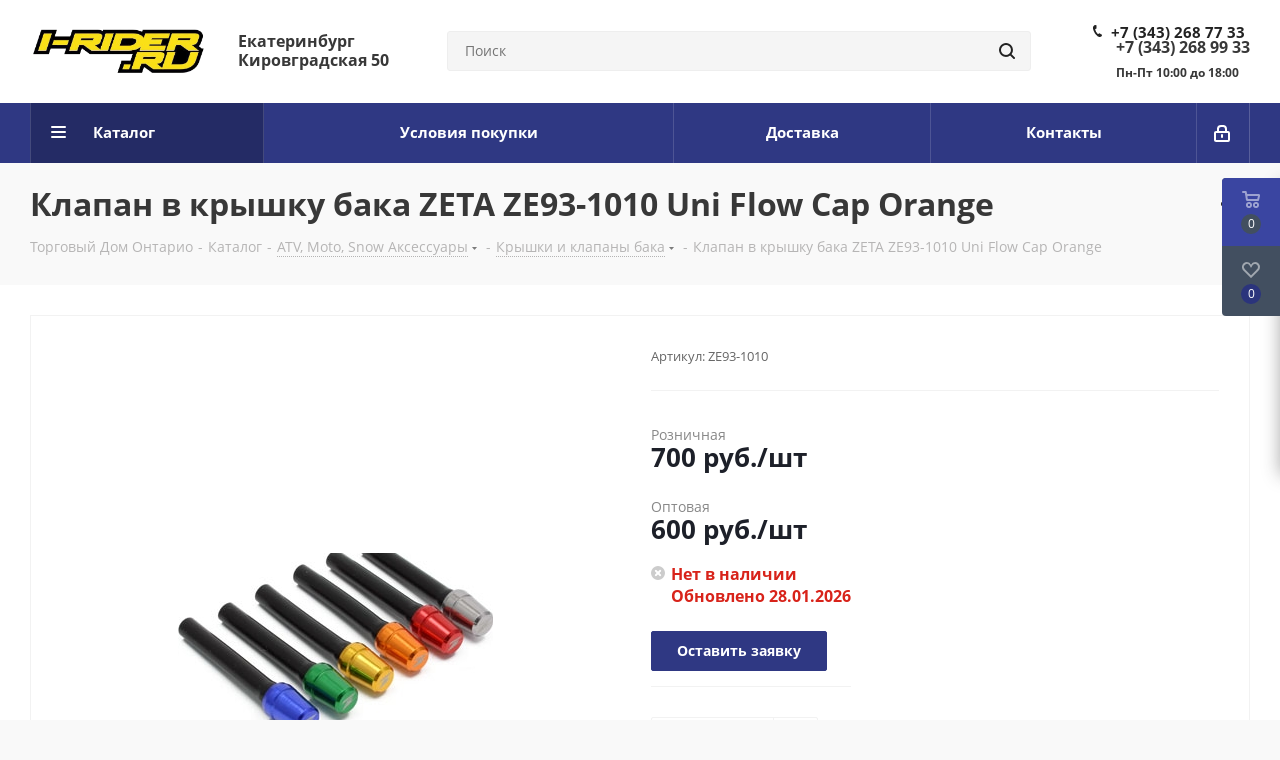

--- FILE ---
content_type: text/html; charset=UTF-8
request_url: https://www.i-rider.ru/catalog/atv_moto_snow_aksessuary/kryshki_i_klapany_baka/klapan_v_kryshku_baka_zeta_ze93_1010_uni_flow_cap_orange/
body_size: 46448
content:
<!DOCTYPE html>
<html xmlns="http://www.w3.org/1999/xhtml" xml:lang="ru" lang="ru" >
<head>
	<title>Клапан в крышку бака ZETA ZE93-1010 Uni Flow Cap Orange</title>
	<meta name="viewport" content="initial-scale=1.0, width=device-width" />
	<meta name="HandheldFriendly" content="true" />
	<meta name="yes" content="yes" />
	<meta name="apple-mobile-web-app-status-bar-style" content="black" />
	<meta name="SKYPE_TOOLBAR" content="SKYPE_TOOLBAR_PARSER_COMPATIBLE" />
	<meta http-equiv="Content-Type" content="text/html; charset=UTF-8" />
<meta name="keywords" content="Магазин АвтоАкcессуаров" />
<meta name="description" content="Торговый Дом Онтарио" />
<link href="https://fonts.googleapis.com/css?family=Open+Sans:300italic,400italic,600italic,700italic,800italic,400,300,500,600,700,800&subset=latin,cyrillic-ext"  rel="stylesheet" />
<link href="/bitrix/css/aspro.next/notice.min.css?16763725932906"  rel="stylesheet" />
<link href="/bitrix/js/ui/design-tokens/dist/ui.design-tokens.min.css?174011540523463"  rel="stylesheet" />
<link href="/bitrix/js/ui/fonts/opensans/ui.font.opensans.min.css?16763731682320"  rel="stylesheet" />
<link href="/bitrix/js/main/popup/dist/main.popup.bundle.min.css?174011566726589"  rel="stylesheet" />
<link href="/bitrix/cache/css/s1/aspro_next/page_da4b1c3aaf82490813d3a53d2c7d8918/page_da4b1c3aaf82490813d3a53d2c7d8918_v1.css?174133855010002"  rel="stylesheet" />
<link href="/bitrix/cache/css/s1/aspro_next/template_3e94cd70d98666d5b9800975d5fb8773/template_3e94cd70d98666d5b9800975d5fb8773_v1.css?17587141251148006"  data-template-style="true" rel="stylesheet" />
<script>if(!window.BX)window.BX={};if(!window.BX.message)window.BX.message=function(mess){if(typeof mess==='object'){for(let i in mess) {BX.message[i]=mess[i];} return true;}};</script>
<script>(window.BX||top.BX).message({"pull_server_enabled":"N","pull_config_timestamp":0,"pull_guest_mode":"N","pull_guest_user_id":0});(window.BX||top.BX).message({"PULL_OLD_REVISION":"Для продолжения корректной работы с сайтом необходимо перезагрузить страницу."});</script>
<script>(window.BX||top.BX).message({"JS_CORE_LOADING":"Загрузка...","JS_CORE_NO_DATA":"- Нет данных -","JS_CORE_WINDOW_CLOSE":"Закрыть","JS_CORE_WINDOW_EXPAND":"Развернуть","JS_CORE_WINDOW_NARROW":"Свернуть в окно","JS_CORE_WINDOW_SAVE":"Сохранить","JS_CORE_WINDOW_CANCEL":"Отменить","JS_CORE_WINDOW_CONTINUE":"Продолжить","JS_CORE_H":"ч","JS_CORE_M":"м","JS_CORE_S":"с","JSADM_AI_HIDE_EXTRA":"Скрыть лишние","JSADM_AI_ALL_NOTIF":"Показать все","JSADM_AUTH_REQ":"Требуется авторизация!","JS_CORE_WINDOW_AUTH":"Войти","JS_CORE_IMAGE_FULL":"Полный размер"});</script>

<script src="/bitrix/js/main/core/core.js?1740141531498062"></script>

<script>BX.Runtime.registerExtension({"name":"main.core","namespace":"BX","loaded":true});</script>
<script>BX.setJSList(["\/bitrix\/js\/main\/core\/core_ajax.js","\/bitrix\/js\/main\/core\/core_promise.js","\/bitrix\/js\/main\/polyfill\/promise\/js\/promise.js","\/bitrix\/js\/main\/loadext\/loadext.js","\/bitrix\/js\/main\/loadext\/extension.js","\/bitrix\/js\/main\/polyfill\/promise\/js\/promise.js","\/bitrix\/js\/main\/polyfill\/find\/js\/find.js","\/bitrix\/js\/main\/polyfill\/includes\/js\/includes.js","\/bitrix\/js\/main\/polyfill\/matches\/js\/matches.js","\/bitrix\/js\/ui\/polyfill\/closest\/js\/closest.js","\/bitrix\/js\/main\/polyfill\/fill\/main.polyfill.fill.js","\/bitrix\/js\/main\/polyfill\/find\/js\/find.js","\/bitrix\/js\/main\/polyfill\/matches\/js\/matches.js","\/bitrix\/js\/main\/polyfill\/core\/dist\/polyfill.bundle.js","\/bitrix\/js\/main\/core\/core.js","\/bitrix\/js\/main\/polyfill\/intersectionobserver\/js\/intersectionobserver.js","\/bitrix\/js\/main\/lazyload\/dist\/lazyload.bundle.js","\/bitrix\/js\/main\/polyfill\/core\/dist\/polyfill.bundle.js","\/bitrix\/js\/main\/parambag\/dist\/parambag.bundle.js"]);
</script>
<script>BX.Runtime.registerExtension({"name":"ls","namespace":"window","loaded":true});</script>
<script>(window.BX||top.BX).message({"NOTICE_ADDED2CART":"В корзине","NOTICE_CLOSE":"Закрыть","NOTICE_MORE":"и ещё #COUNT# #PRODUCTS#","NOTICE_PRODUCT0":"товаров","NOTICE_PRODUCT1":"товар","NOTICE_PRODUCT2":"товара","NOTICE_ADDED2DELAY":"В отложенных","NOTICE_ADDED2COMPARE":"В сравнении","NOTICE_AUTHORIZED":"Вы успешно авторизовались","NOTICE_REMOVED_FROM_COMPARE":"Удалено из сравнения"});</script>
<script>BX.Runtime.registerExtension({"name":"aspro_notice","namespace":"window","loaded":true});</script>
<script>BX.Runtime.registerExtension({"name":"aspro_phones","namespace":"window","loaded":true});</script>
<script>BX.Runtime.registerExtension({"name":"ui.design-tokens","namespace":"window","loaded":true});</script>
<script>BX.Runtime.registerExtension({"name":"ui.fonts.opensans","namespace":"window","loaded":true});</script>
<script>BX.Runtime.registerExtension({"name":"main.popup","namespace":"BX.Main","loaded":true});</script>
<script>BX.Runtime.registerExtension({"name":"popup","namespace":"window","loaded":true});</script>
<script type="extension/settings" data-extension="currency.currency-core">{"region":"ru"}</script>
<script>BX.Runtime.registerExtension({"name":"currency.currency-core","namespace":"BX.Currency","loaded":true});</script>
<script>BX.Runtime.registerExtension({"name":"currency","namespace":"window","loaded":true});</script>
<script>(window.BX||top.BX).message({"LANGUAGE_ID":"ru","FORMAT_DATE":"DD.MM.YYYY","FORMAT_DATETIME":"DD.MM.YYYY HH:MI:SS","COOKIE_PREFIX":"BITRIX_SM","SERVER_TZ_OFFSET":"0","UTF_MODE":"Y","SITE_ID":"s1","SITE_DIR":"\/","USER_ID":"","SERVER_TIME":1769711145,"USER_TZ_OFFSET":0,"USER_TZ_AUTO":"Y","bitrix_sessid":"855aac0111c943b7c790bca737217513"});</script>


<script src="/bitrix/js/pull/protobuf/protobuf.min.js?159913802276433"></script>
<script src="/bitrix/js/pull/protobuf/model.min.js?159913802214190"></script>
<script src="/bitrix/js/main/core/core_promise.min.js?15991380232490"></script>
<script src="/bitrix/js/rest/client/rest.client.min.js?16123478389240"></script>
<script src="/bitrix/js/pull/client/pull.client.min.js?174011530049664"></script>
<script src="/bitrix/js/main/jquery/jquery-2.2.4.min.js?167637318885578"></script>
<script src="/bitrix/js/main/cphttprequest.min.js?15991380253623"></script>
<script src="/bitrix/js/main/core/core_ls.min.js?17401156672683"></script>
<script src="/bitrix/js/main/ajax.min.js?159913802722194"></script>
<script src="/bitrix/js/aspro.next/notice.min.js?174011641717435"></script>
<script src="/bitrix/js/main/popup/dist/main.popup.bundle.min.js?174011566765924"></script>
<script src="/bitrix/js/currency/currency-core/dist/currency-core.bundle.min.js?17401149784569"></script>
<script src="/bitrix/js/currency/core_currency.min.js?1740114978835"></script>
<script>BX.setJSList(["\/bitrix\/templates\/aspro_next\/components\/bitrix\/catalog\/main_custom\/script.js","\/local\/templates\/.default\/components\/bitrix\/catalog.element\/custom\/script.js","\/bitrix\/templates\/aspro_next\/js\/jquery.history.js","\/bitrix\/templates\/aspro_next\/js\/jquery.actual.min.js","\/bitrix\/templates\/aspro_next\/vendor\/js\/jquery.bxslider.js","\/bitrix\/templates\/aspro_next\/js\/jqModal.js","\/bitrix\/templates\/aspro_next\/vendor\/js\/bootstrap.js","\/bitrix\/templates\/aspro_next\/vendor\/js\/jquery.appear.js","\/bitrix\/templates\/aspro_next\/js\/browser.js","\/bitrix\/templates\/aspro_next\/js\/jquery.fancybox.js","\/bitrix\/templates\/aspro_next\/js\/jquery.flexslider.js","\/bitrix\/templates\/aspro_next\/vendor\/js\/moment.min.js","\/bitrix\/templates\/aspro_next\/vendor\/js\/footable.js","\/bitrix\/templates\/aspro_next\/vendor\/js\/jquery.menu-aim.js","\/bitrix\/templates\/aspro_next\/vendor\/js\/velocity\/velocity.js","\/bitrix\/templates\/aspro_next\/vendor\/js\/velocity\/velocity.ui.js","\/bitrix\/templates\/aspro_next\/vendor\/js\/lazysizes.min.js","\/bitrix\/templates\/aspro_next\/js\/jquery.validate.min.js","\/bitrix\/templates\/aspro_next\/js\/jquery.inputmask.bundle.min.js","\/bitrix\/templates\/aspro_next\/js\/jquery.uniform.min.js","\/bitrix\/templates\/aspro_next\/js\/jquery.easing.1.3.js","\/bitrix\/templates\/aspro_next\/js\/equalize.min.js","\/bitrix\/templates\/aspro_next\/js\/jquery.alphanumeric.js","\/bitrix\/templates\/aspro_next\/js\/jquery.cookie.js","\/bitrix\/templates\/aspro_next\/js\/jquery.plugin.min.js","\/bitrix\/templates\/aspro_next\/js\/jquery.countdown.min.js","\/bitrix\/templates\/aspro_next\/js\/jquery.countdown-ru.js","\/bitrix\/templates\/aspro_next\/js\/jquery.ikSelect.js","\/bitrix\/templates\/aspro_next\/js\/jquery.mobile.custom.touch.min.js","\/bitrix\/templates\/aspro_next\/js\/rating_likes.js","\/bitrix\/templates\/aspro_next\/js\/blocks\/blocks.js","\/bitrix\/templates\/aspro_next\/js\/blocks\/controls.js","\/bitrix\/templates\/aspro_next\/js\/video_banner.js","\/bitrix\/templates\/aspro_next\/js\/main.js","\/bitrix\/templates\/aspro_next\/js\/jquery.mCustomScrollbar.min.js","\/bitrix\/components\/arturgolubev\/search.title\/script.js","\/bitrix\/templates\/aspro_next\/components\/arturgolubev\/search.title\/corp\/script.js","\/bitrix\/templates\/aspro_next\/js\/phones.min.js","\/bitrix\/templates\/aspro_next\/components\/arturgolubev\/search.title\/fixed\/script.js","\/bitrix\/components\/aspro\/marketing.popup.next\/templates\/.default\/script.js","\/bitrix\/templates\/aspro_next\/js\/custom.js","\/bitrix\/components\/aspro\/catalog.viewed.next\/templates\/main_horizontal\/script.js"]);</script>
<script>BX.setCSSList(["\/bitrix\/templates\/aspro_next\/components\/bitrix\/catalog\/main_custom\/style.css","\/bitrix\/templates\/aspro_next\/vendor\/css\/bootstrap.css","\/bitrix\/templates\/aspro_next\/css\/jquery.fancybox.css","\/bitrix\/templates\/aspro_next\/css\/styles.css","\/bitrix\/templates\/aspro_next\/css\/animation\/animation_ext.css","\/bitrix\/templates\/aspro_next\/vendor\/css\/footable.standalone.min.css","\/bitrix\/templates\/aspro_next\/css\/h1-bold.css","\/bitrix\/templates\/aspro_next\/css\/blocks\/blocks.css","\/bitrix\/templates\/aspro_next\/css\/blocks\/flexbox.css","\/bitrix\/templates\/aspro_next\/ajax\/ajax.css","\/bitrix\/templates\/aspro_next\/css\/jquery.mCustomScrollbar.min.css","\/bitrix\/templates\/aspro_next\/css\/phones.min.css","\/bitrix\/components\/aspro\/marketing.popup.next\/templates\/.default\/style.css","\/bitrix\/templates\/aspro_next\/styles.css","\/bitrix\/templates\/aspro_next\/template_styles.css","\/bitrix\/templates\/aspro_next\/css\/media.min.css","\/bitrix\/templates\/aspro_next\/vendor\/fonts\/font-awesome\/css\/font-awesome.min.css","\/bitrix\/templates\/aspro_next\/css\/print.css","\/bitrix\/templates\/aspro_next\/css\/form.css","\/bitrix\/templates\/aspro_next\/themes\/custom_s1\/theme.css","\/bitrix\/templates\/aspro_next\/bg_color\/light\/bgcolors.css","\/bitrix\/templates\/aspro_next\/css\/width-1.css","\/bitrix\/templates\/aspro_next\/css\/font-1.css","\/bitrix\/templates\/aspro_next\/css\/custom.css"]);</script>
<script>
					(function () {
						"use strict";

						var counter = function ()
						{
							var cookie = (function (name) {
								var parts = ("; " + document.cookie).split("; " + name + "=");
								if (parts.length == 2) {
									try {return JSON.parse(decodeURIComponent(parts.pop().split(";").shift()));}
									catch (e) {}
								}
							})("BITRIX_CONVERSION_CONTEXT_s1");

							if (cookie && cookie.EXPIRE >= BX.message("SERVER_TIME"))
								return;

							var request = new XMLHttpRequest();
							request.open("POST", "/bitrix/tools/conversion/ajax_counter.php", true);
							request.setRequestHeader("Content-type", "application/x-www-form-urlencoded");
							request.send(
								"SITE_ID="+encodeURIComponent("s1")+
								"&sessid="+encodeURIComponent(BX.bitrix_sessid())+
								"&HTTP_REFERER="+encodeURIComponent(document.referrer)
							);
						};

						if (window.frameRequestStart === true)
							BX.addCustomEvent("onFrameDataReceived", counter);
						else
							BX.ready(counter);
					})();
				</script>
<script>BX.message({'PHONE':'Телефон','FAST_VIEW':'Быстрый просмотр','TABLES_SIZE_TITLE':'Подбор размера','SOCIAL':'Социальные сети','DESCRIPTION':'Описание магазина','ITEMS':'Товары','LOGO':'Логотип','REGISTER_INCLUDE_AREA':'Текст о регистрации','AUTH_INCLUDE_AREA':'Текст об авторизации','FRONT_IMG':'Изображение компании','EMPTY_CART':'пуста','CATALOG_VIEW_MORE':'... Показать все','CATALOG_VIEW_LESS':'... Свернуть','JS_REQUIRED':'Заполните это поле','JS_FORMAT':'Неверный формат','JS_FILE_EXT':'Недопустимое расширение файла','JS_PASSWORD_COPY':'Пароли не совпадают','JS_PASSWORD_LENGTH':'Минимум 6 символов','JS_ERROR':'Неверно заполнено поле','JS_FILE_SIZE':'Максимальный размер 5мб','JS_FILE_BUTTON_NAME':'Выберите файл','JS_FILE_DEFAULT':'Файл не найден','JS_DATE':'Некорректная дата','JS_DATETIME':'Некорректная дата/время','JS_REQUIRED_LICENSES':'Согласитесь с условиями','JS_REQUIRED_OFFER':'Согласитесь с условиями','LICENSE_PROP':'Согласие на обработку персональных данных','LOGIN_LEN':'Введите минимум {0} символа','FANCY_CLOSE':'Закрыть','FANCY_NEXT':'Следующий','FANCY_PREV':'Предыдущий','TOP_AUTH_REGISTER':'Регистрация','CALLBACK':'Заказать звонок','S_CALLBACK':'Заказать звонок','UNTIL_AKC':'До конца акции','TITLE_QUANTITY_BLOCK':'Остаток','TITLE_QUANTITY':'шт.','TOTAL_SUMM_ITEM':'Общая стоимость ','SUBSCRIBE_SUCCESS':'Вы успешно подписались','RECAPTCHA_TEXT':'Подтвердите, что вы не робот','JS_RECAPTCHA_ERROR':'Пройдите проверку','COUNTDOWN_SEC':'сек.','COUNTDOWN_MIN':'мин.','COUNTDOWN_HOUR':'час.','COUNTDOWN_DAY0':'дней','COUNTDOWN_DAY1':'день','COUNTDOWN_DAY2':'дня','COUNTDOWN_WEAK0':'Недель','COUNTDOWN_WEAK1':'Неделя','COUNTDOWN_WEAK2':'Недели','COUNTDOWN_MONTH0':'Месяцев','COUNTDOWN_MONTH1':'Месяц','COUNTDOWN_MONTH2':'Месяца','COUNTDOWN_YEAR0':'Лет','COUNTDOWN_YEAR1':'Год','COUNTDOWN_YEAR2':'Года','CATALOG_PARTIAL_BASKET_PROPERTIES_ERROR':'Заполнены не все свойства у добавляемого товара','CATALOG_EMPTY_BASKET_PROPERTIES_ERROR':'Выберите свойства товара, добавляемые в корзину в параметрах компонента','CATALOG_ELEMENT_NOT_FOUND':'Элемент не найден','ERROR_ADD2BASKET':'Ошибка добавления товара в корзину','CATALOG_SUCCESSFUL_ADD_TO_BASKET':'Успешное добавление товара в корзину','ERROR_BASKET_TITLE':'Ошибка корзины','ERROR_BASKET_PROP_TITLE':'Выберите свойства, добавляемые в корзину','ERROR_BASKET_BUTTON':'Выбрать','BASKET_TOP':'Корзина в шапке','ERROR_ADD_DELAY_ITEM':'Ошибка отложенной корзины','VIEWED_TITLE':'Ранее вы смотрели','VIEWED_BEFORE':'Ранее вы смотрели','BEST_TITLE':'Лучшие предложения','CT_BST_SEARCH_BUTTON':'Поиск','CT_BST_SEARCH2_BUTTON':'Найти','BASKET_PRINT_BUTTON':'Распечатать','BASKET_CLEAR_ALL_BUTTON':'Очистить','BASKET_QUICK_ORDER_BUTTON':'Быстрый заказ','BASKET_CONTINUE_BUTTON':'Продолжить покупки','BASKET_ORDER_BUTTON':'Оформить заказ','SHARE_BUTTON':'Поделиться','BASKET_CHANGE_TITLE':'Ваш заказ','BASKET_CHANGE_LINK':'Изменить','MORE_INFO_SKU':'Подробнее','MORE_BUY_SKU':'Купить','FROM':'от','BEFORE':'до','TITLE_BLOCK_VIEWED_NAME':'Ранее вы смотрели','T_BASKET':'Корзина','FILTER_EXPAND_VALUES':'Показать все','FILTER_HIDE_VALUES':'Свернуть','FULL_ORDER':'Полный заказ','CUSTOM_COLOR_CHOOSE':'Выбрать','CUSTOM_COLOR_CANCEL':'Отмена','S_MOBILE_MENU':'Меню','NEXT_T_MENU_BACK':'Назад','NEXT_T_MENU_CALLBACK':'Обратная связь','NEXT_T_MENU_CONTACTS_TITLE':'Будьте на связи','SEARCH_TITLE':'Поиск','SOCIAL_TITLE':'Оставайтесь на связи','HEADER_SCHEDULE':'Время работы','SEO_TEXT':'SEO описание','COMPANY_IMG':'Картинка компании','COMPANY_TEXT':'Описание компании','CONFIG_SAVE_SUCCESS':'Настройки сохранены','CONFIG_SAVE_FAIL':'Ошибка сохранения настроек','ITEM_ECONOMY':'Экономия','ITEM_ARTICLE':'Артикул: ','JS_FORMAT_ORDER':'имеет неверный формат','JS_BASKET_COUNT_TITLE':'В корзине товаров на SUMM','POPUP_VIDEO':'Видео','POPUP_GIFT_TEXT':'Нашли что-то особенное? Намекните другу о подарке!','ORDER_FIO_LABEL':'Ф.И.О.','ORDER_PHONE_LABEL':'Телефон','ORDER_REGISTER_BUTTON':'Регистрация','FILTER_HELPER_VALUES':' знач.','FILTER_HELPER_TITLE':'Фильтр:'})</script>
<script>window.lazySizesConfig = window.lazySizesConfig || {};lazySizesConfig.loadMode = 2;lazySizesConfig.expand = 100;lazySizesConfig.expFactor = 1;lazySizesConfig.hFac = 0.1;</script>
<script>var ajaxMessages = {wait:"Загрузка..."}</script>
<link rel="shortcut icon" href="/favicon.png" type="image/png" />
<link rel="apple-touch-icon" sizes="180x180" href="/upload/CNext/402/402d2544c5e9099c287719417d77bb4f.png" />
<style>html {--border-radius:8px;--theme-base-color:#2f3883;--theme-base-color-hue:234;--theme-base-color-saturation:47%;--theme-base-color-lightness:35%;--theme-base-opacity-color:#2f38831a;--theme-more-color:#2f3883;--theme-more-color-hue:234;--theme-more-color-saturation:47%;--theme-more-color-lightness:35%;--theme-lightness-hover-diff:6%;}</style>
<meta property="og:description" content="Клапан в крышку бака ZETA ZE93-1010 Uni Flow Cap Orange" />
<meta property="og:image" content="https://www.i-rider.ru:443/upload/iblock/b0e/2vy16h7zlwx54htyq8l6mi95dvy4mw2m.jpeg" />
<link rel="image_src" href="https://www.i-rider.ru:443/upload/iblock/b0e/2vy16h7zlwx54htyq8l6mi95dvy4mw2m.jpeg"  />
<meta property="og:title" content="Клапан в крышку бака ZETA ZE93-1010 Uni Flow Cap Orange" />
<meta property="og:type" content="website" />
<meta property="og:url" content="https://www.i-rider.ru:443/catalog/atv_moto_snow_aksessuary/kryshki_i_klapany_baka/klapan_v_kryshku_baka_zeta_ze93_1010_uni_flow_cap_orange/" />



<script  src="/bitrix/cache/js/s1/aspro_next/template_0c7a2752d9468b98b80d655816dbf912/template_0c7a2752d9468b98b80d655816dbf912_v1.js?1741338550776487"></script>
<script  src="/bitrix/cache/js/s1/aspro_next/page_84f4eb8ac47caa7599d41dc37163f033/page_84f4eb8ac47caa7599d41dc37163f033_v1.js?1741338550148492"></script>
<script  src="/bitrix/cache/js/s1/aspro_next/default_d46deff7ab5d52e89c76b1bd019d316a/default_d46deff7ab5d52e89c76b1bd019d316a_v1.js?17413385502623"></script>
<script>var _ba = _ba || []; _ba.push(["aid", "78768cb70962fa9c87723145ab36637f"]); _ba.push(["host", "www.i-rider.ru"]); (function() {var ba = document.createElement("script"); ba.type = "text/javascript"; ba.async = true;ba.src = (document.location.protocol == "https:" ? "https://" : "http://") + "bitrix.info/ba.js";var s = document.getElementsByTagName("script")[0];s.parentNode.insertBefore(ba, s);})();</script>


		</head>
<body class="site_s1 fill_bg_n " id="main">
	<div id="panel"></div>
	
	
				<!--'start_frame_cache_basketitems-component-block'-->												<div id="ajax_basket"></div>
					<!--'end_frame_cache_basketitems-component-block'-->						
		
		<script>
				BX.message({'MIN_ORDER_PRICE_TEXT':'<b>Корзина пуста #PRICE#<\/b><br/>Пожалуйста, добавьте еще товаров в корзину','LICENSES_TEXT':'Я согласен на <a href=\"/include/licenses_detail.php\" target=\"_blank\">обработку персональных данных<\/a>'});

		var arNextOptions = ({
			"SITE_DIR" : "/",
			"SITE_ID" : "s1",
			"SITE_ADDRESS" : "i-rider.ru",
			"FORM" : ({
				"ASK_FORM_ID" : "ASK",
				"SERVICES_FORM_ID" : "SERVICES",
				"FEEDBACK_FORM_ID" : "FEEDBACK",
				"CALLBACK_FORM_ID" : "CALLBACK",
				"RESUME_FORM_ID" : "RESUME",
				"TOORDER_FORM_ID" : "TOORDER"
			}),
			"PAGES" : ({
				"FRONT_PAGE" : "",
				"BASKET_PAGE" : "",
				"ORDER_PAGE" : "",
				"PERSONAL_PAGE" : "",
				"CATALOG_PAGE" : "1",
				"CATALOG_PAGE_URL" : "/catalog/",
				"BASKET_PAGE_URL" : "/basket/",
				"COMPARE_PAGE_URL" : "/catalog/compare.php",
			}),
			"PRICES" : ({
				"MIN_PRICE" : "00",
			}),
			"THEME" : ({
				'THEME_SWITCHER' : 'N',
				'BASE_COLOR' : 'CUSTOM',
				'BASE_COLOR_CUSTOM' : '2f3883',
				'TOP_MENU' : '',
				'TOP_MENU_FIXED' : 'Y',
				'COLORED_LOGO' : 'N',
				'SIDE_MENU' : 'LEFT',
				'SCROLLTOTOP_TYPE' : 'ROUND_COLOR',
				'SCROLLTOTOP_POSITION' : 'PADDING',
				'SCROLLTOTOP_POSITION_RIGHT'  : '',
				'SCROLLTOTOP_POSITION_BOTTOM' : '',
				'USE_LAZY_LOAD' : 'Y',
				'CAPTCHA_FORM_TYPE' : '',
				'ONE_CLICK_BUY_CAPTCHA' : 'N',
				'PHONE_MASK' : '+7 (999) 999-99-99',
				'VALIDATE_PHONE_MASK' : '^[+][0-9] [(][0-9]{3}[)] [0-9]{3}[-][0-9]{2}[-][0-9]{2}$',
				'DATE_MASK' : 'd.m.y',
				'DATE_PLACEHOLDER' : 'дд.мм.гггг',
				'VALIDATE_DATE_MASK' : '^[0-9]{1,2}\.[0-9]{1,2}\.[0-9]{4}$',
				'DATETIME_MASK' : 'd.m.y h:s',
				'DATETIME_PLACEHOLDER' : 'дд.мм.гггг чч:мм',
				'VALIDATE_DATETIME_MASK' : '^[0-9]{1,2}\.[0-9]{1,2}\.[0-9]{4} [0-9]{1,2}\:[0-9]{1,2}$',
				'VALIDATE_FILE_EXT' : 'png|jpg|jpeg|gif|doc|docx|xls|xlsx|txt|pdf|odt|rtf',
				'BANNER_WIDTH' : '',
				'BIGBANNER_ANIMATIONTYPE' : 'SLIDE_HORIZONTAL',
				'BIGBANNER_SLIDESSHOWSPEED' : '5000',
				'BIGBANNER_ANIMATIONSPEED' : '600',
				'PARTNERSBANNER_SLIDESSHOWSPEED' : '5000',
				'PARTNERSBANNER_ANIMATIONSPEED' : '600',
				'ORDER_BASKET_VIEW' : 'FLY',
				'SHOW_BASKET_PRINT' : 'Y',
				"SHOW_ONECLICKBUY_ON_BASKET_PAGE" : 'Y',
				'SHOW_LICENCE' : 'Y',				
				'LICENCE_CHECKED' : 'Y',
				'SHOW_OFFER' : 'N',
				'OFFER_CHECKED' : 'N',
				'LOGIN_EQUAL_EMAIL' : 'Y',
				'PERSONAL_ONEFIO' : 'Y',
				'PERSONAL_PAGE_URL' : '/personal/',
				'SHOW_TOTAL_SUMM' : 'N',
				'SHOW_TOTAL_SUMM_TYPE' : 'CHANGE',
				'CHANGE_TITLE_ITEM' : 'N',
				'CHANGE_TITLE_ITEM_DETAIL' : 'N',
				'DISCOUNT_PRICE' : '',
				'STORES' : '',
				'STORES_SOURCE' : 'IBLOCK',
				'TYPE_SKU' : 'TYPE_1',
				'MENU_POSITION' : 'LINE',
				'MENU_TYPE_VIEW' : 'HOVER',
				'DETAIL_PICTURE_MODE' : 'POPUP',
				'PAGE_WIDTH' : '1',
				'PAGE_CONTACTS' : '1',
				'HEADER_TYPE' : '8',
				'REGIONALITY_SEARCH_ROW' : 'N',
				'HEADER_TOP_LINE' : '',
				'HEADER_FIXED' : '2',
				'HEADER_MOBILE' : 'custom',
				'HEADER_MOBILE_MENU' : '1',
				'HEADER_MOBILE_MENU_SHOW_TYPE' : '',
				'TYPE_SEARCH' : 'fixed',
				'PAGE_TITLE' : '3',
				'INDEX_TYPE' : 'custom',
				'FOOTER_TYPE' : '7',
				'PRINT_BUTTON' : 'N',
				'EXPRESSION_FOR_PRINT_PAGE' : 'Версия для печати',
				'EXPRESSION_FOR_FAST_VIEW' : 'Быстрый просмотр',
				'FILTER_VIEW' : 'HORIZONTAL',
				'YA_GOALS' : 'N',
				'YA_COUNTER_ID' : '',
				'USE_FORMS_GOALS' : 'COMMON',
				'USE_SALE_GOALS' : '',
				'USE_DEBUG_GOALS' : 'N',
				'SHOW_HEADER_GOODS' : 'Y',
				'INSTAGRAMM_INDEX' : 'Y',
				'USE_PHONE_AUTH': 'N',
				'MOBILE_CATALOG_LIST_ELEMENTS_COMPACT': 'N',
				'NLO_MENU': 'N',
				'USE_FAST_VIEW_PAGE_DETAIL': 'Y',
			}),
			"PRESETS": [{'ID':'968','TITLE':'Тип 1','DESCRIPTION':'','IMG':'/bitrix/images/aspro.next/themes/preset968_1544181424.png','OPTIONS':{'THEME_SWITCHER':'Y','BASE_COLOR':'9','BASE_COLOR_CUSTOM':'1976d2','SHOW_BG_BLOCK':'N','COLORED_LOGO':'Y','PAGE_WIDTH':'3','FONT_STYLE':'2','MENU_COLOR':'COLORED','LEFT_BLOCK':'1','SIDE_MENU':'LEFT','H1_STYLE':'2','TYPE_SEARCH':'fixed','PAGE_TITLE':'1','HOVER_TYPE_IMG':'shine','SHOW_LICENCE':'Y','MAX_DEPTH_MENU':'3','HIDE_SITE_NAME_TITLE':'Y','SHOW_CALLBACK':'Y','PRINT_BUTTON':'N','USE_GOOGLE_RECAPTCHA':'N','GOOGLE_RECAPTCHA_SHOW_LOGO':'Y','HIDDEN_CAPTCHA':'Y','INSTAGRAMM_WIDE_BLOCK':'N','BIGBANNER_HIDEONNARROW':'N','INDEX_TYPE':{'VALUE':'index1','SUB_PARAMS':{'TIZERS':'Y','CATALOG_SECTIONS':'Y','CATALOG_TAB':'Y','MIDDLE_ADV':'Y','SALE':'Y','BLOG':'Y','BOTTOM_BANNERS':'Y','COMPANY_TEXT':'Y','BRANDS':'Y','INSTAGRAMM':'Y'}},'FRONT_PAGE_BRANDS':'brands_slider','FRONT_PAGE_SECTIONS':'front_sections_only','TOP_MENU_FIXED':'Y','HEADER_TYPE':'1','USE_REGIONALITY':'Y','FILTER_VIEW':'COMPACT','SEARCH_VIEW_TYPE':'with_filter','USE_FAST_VIEW_PAGE_DETAIL':'fast_view_1','SHOW_TOTAL_SUMM':'Y','CHANGE_TITLE_ITEM':'N','VIEW_TYPE_HIGHLOAD_PROP':'N','SHOW_HEADER_GOODS':'Y','SEARCH_HIDE_NOT_AVAILABLE':'N','LEFT_BLOCK_CATALOG_ICONS':'N','SHOW_CATALOG_SECTIONS_ICONS':'Y','LEFT_BLOCK_CATALOG_DETAIL':'Y','CATALOG_COMPARE':'Y','CATALOG_PAGE_DETAIL':'element_1','SHOW_BREADCRUMBS_CATALOG_SUBSECTIONS':'Y','SHOW_BREADCRUMBS_CATALOG_CHAIN':'H1','TYPE_SKU':'TYPE_1','DETAIL_PICTURE_MODE':'POPUP','MENU_POSITION':'LINE','MENU_TYPE_VIEW':'HOVER','VIEWED_TYPE':'LOCAL','VIEWED_TEMPLATE':'HORIZONTAL','USE_WORD_EXPRESSION':'Y','ORDER_BASKET_VIEW':'FLY','ORDER_BASKET_COLOR':'DARK','SHOW_BASKET_ONADDTOCART':'Y','SHOW_BASKET_PRINT':'Y','SHOW_BASKET_ON_PAGES':'N','USE_PRODUCT_QUANTITY_LIST':'Y','USE_PRODUCT_QUANTITY_DETAIL':'Y','ONE_CLICK_BUY_CAPTCHA':'N','SHOW_ONECLICKBUY_ON_BASKET_PAGE':'Y','ONECLICKBUY_SHOW_DELIVERY_NOTE':'N','PAGE_CONTACTS':'3','CONTACTS_USE_FEEDBACK':'Y','CONTACTS_USE_MAP':'Y','BLOG_PAGE':'list_elements_2','PROJECTS_PAGE':'list_elements_2','NEWS_PAGE':'list_elements_3','STAFF_PAGE':'list_elements_1','PARTNERS_PAGE':'list_elements_3','PARTNERS_PAGE_DETAIL':'element_4','VACANCY_PAGE':'list_elements_1','LICENSES_PAGE':'list_elements_2','FOOTER_TYPE':'4','ADV_TOP_HEADER':'N','ADV_TOP_UNDERHEADER':'N','ADV_SIDE':'Y','ADV_CONTENT_TOP':'N','ADV_CONTENT_BOTTOM':'N','ADV_FOOTER':'N','HEADER_MOBILE_FIXED':'Y','HEADER_MOBILE':'1','HEADER_MOBILE_MENU':'1','HEADER_MOBILE_MENU_OPEN':'1','PERSONAL_ONEFIO':'Y','LOGIN_EQUAL_EMAIL':'Y','YA_GOALS':'N','YANDEX_ECOMERCE':'N','GOOGLE_ECOMERCE':'N'}},{'ID':'221','TITLE':'Тип 2','DESCRIPTION':'','IMG':'/bitrix/images/aspro.next/themes/preset221_1544181431.png','OPTIONS':{'THEME_SWITCHER':'Y','BASE_COLOR':'11','BASE_COLOR_CUSTOM':'107bb1','SHOW_BG_BLOCK':'N','COLORED_LOGO':'Y','PAGE_WIDTH':'2','FONT_STYLE':'8','MENU_COLOR':'LIGHT','LEFT_BLOCK':'2','SIDE_MENU':'LEFT','H1_STYLE':'2','TYPE_SEARCH':'fixed','PAGE_TITLE':'1','HOVER_TYPE_IMG':'shine','SHOW_LICENCE':'Y','MAX_DEPTH_MENU':'4','HIDE_SITE_NAME_TITLE':'Y','SHOW_CALLBACK':'Y','PRINT_BUTTON':'N','USE_GOOGLE_RECAPTCHA':'N','GOOGLE_RECAPTCHA_SHOW_LOGO':'Y','HIDDEN_CAPTCHA':'Y','INSTAGRAMM_WIDE_BLOCK':'N','BIGBANNER_HIDEONNARROW':'N','INDEX_TYPE':{'VALUE':'index3','SUB_PARAMS':{'TOP_ADV_BOTTOM_BANNER':'Y','FLOAT_BANNER':'Y','CATALOG_SECTIONS':'Y','CATALOG_TAB':'Y','TIZERS':'Y','SALE':'Y','BOTTOM_BANNERS':'Y','COMPANY_TEXT':'Y','BRANDS':'Y','INSTAGRAMM':'N'}},'FRONT_PAGE_BRANDS':'brands_slider','FRONT_PAGE_SECTIONS':'front_sections_with_childs','TOP_MENU_FIXED':'Y','HEADER_TYPE':'2','USE_REGIONALITY':'Y','FILTER_VIEW':'VERTICAL','SEARCH_VIEW_TYPE':'with_filter','USE_FAST_VIEW_PAGE_DETAIL':'fast_view_1','SHOW_TOTAL_SUMM':'Y','CHANGE_TITLE_ITEM':'N','VIEW_TYPE_HIGHLOAD_PROP':'N','SHOW_HEADER_GOODS':'Y','SEARCH_HIDE_NOT_AVAILABLE':'N','LEFT_BLOCK_CATALOG_ICONS':'N','SHOW_CATALOG_SECTIONS_ICONS':'Y','LEFT_BLOCK_CATALOG_DETAIL':'Y','CATALOG_COMPARE':'Y','CATALOG_PAGE_DETAIL':'element_3','SHOW_BREADCRUMBS_CATALOG_SUBSECTIONS':'Y','SHOW_BREADCRUMBS_CATALOG_CHAIN':'H1','TYPE_SKU':'TYPE_1','DETAIL_PICTURE_MODE':'POPUP','MENU_POSITION':'LINE','MENU_TYPE_VIEW':'HOVER','VIEWED_TYPE':'LOCAL','VIEWED_TEMPLATE':'HORIZONTAL','USE_WORD_EXPRESSION':'Y','ORDER_BASKET_VIEW':'NORMAL','ORDER_BASKET_COLOR':'DARK','SHOW_BASKET_ONADDTOCART':'Y','SHOW_BASKET_PRINT':'Y','SHOW_BASKET_ON_PAGES':'N','USE_PRODUCT_QUANTITY_LIST':'Y','USE_PRODUCT_QUANTITY_DETAIL':'Y','ONE_CLICK_BUY_CAPTCHA':'N','SHOW_ONECLICKBUY_ON_BASKET_PAGE':'Y','ONECLICKBUY_SHOW_DELIVERY_NOTE':'N','PAGE_CONTACTS':'3','CONTACTS_USE_FEEDBACK':'Y','CONTACTS_USE_MAP':'Y','BLOG_PAGE':'list_elements_2','PROJECTS_PAGE':'list_elements_2','NEWS_PAGE':'list_elements_3','STAFF_PAGE':'list_elements_1','PARTNERS_PAGE':'list_elements_3','PARTNERS_PAGE_DETAIL':'element_4','VACANCY_PAGE':'list_elements_1','LICENSES_PAGE':'list_elements_2','FOOTER_TYPE':'1','ADV_TOP_HEADER':'N','ADV_TOP_UNDERHEADER':'N','ADV_SIDE':'Y','ADV_CONTENT_TOP':'N','ADV_CONTENT_BOTTOM':'N','ADV_FOOTER':'N','HEADER_MOBILE_FIXED':'Y','HEADER_MOBILE':'1','HEADER_MOBILE_MENU':'1','HEADER_MOBILE_MENU_OPEN':'1','PERSONAL_ONEFIO':'Y','LOGIN_EQUAL_EMAIL':'Y','YA_GOALS':'N','YANDEX_ECOMERCE':'N','GOOGLE_ECOMERCE':'N'}},{'ID':'215','TITLE':'Тип 3','DESCRIPTION':'','IMG':'/bitrix/images/aspro.next/themes/preset215_1544181438.png','OPTIONS':{'THEME_SWITCHER':'Y','BASE_COLOR':'16','BASE_COLOR_CUSTOM':'188b30','SHOW_BG_BLOCK':'N','COLORED_LOGO':'Y','PAGE_WIDTH':'3','FONT_STYLE':'8','MENU_COLOR':'LIGHT','LEFT_BLOCK':'3','SIDE_MENU':'LEFT','H1_STYLE':'2','TYPE_SEARCH':'fixed','PAGE_TITLE':'1','HOVER_TYPE_IMG':'shine','SHOW_LICENCE':'Y','MAX_DEPTH_MENU':'4','HIDE_SITE_NAME_TITLE':'Y','SHOW_CALLBACK':'Y','PRINT_BUTTON':'N','USE_GOOGLE_RECAPTCHA':'N','GOOGLE_RECAPTCHA_SHOW_LOGO':'Y','HIDDEN_CAPTCHA':'Y','INSTAGRAMM_WIDE_BLOCK':'N','BIGBANNER_HIDEONNARROW':'N','INDEX_TYPE':{'VALUE':'index2','SUB_PARAMS':[]},'FRONT_PAGE_BRANDS':'brands_list','FRONT_PAGE_SECTIONS':'front_sections_with_childs','TOP_MENU_FIXED':'Y','HEADER_TYPE':'2','USE_REGIONALITY':'Y','FILTER_VIEW':'VERTICAL','SEARCH_VIEW_TYPE':'with_filter','USE_FAST_VIEW_PAGE_DETAIL':'fast_view_1','SHOW_TOTAL_SUMM':'Y','CHANGE_TITLE_ITEM':'N','VIEW_TYPE_HIGHLOAD_PROP':'N','SHOW_HEADER_GOODS':'Y','SEARCH_HIDE_NOT_AVAILABLE':'N','LEFT_BLOCK_CATALOG_ICONS':'N','SHOW_CATALOG_SECTIONS_ICONS':'Y','LEFT_BLOCK_CATALOG_DETAIL':'Y','CATALOG_COMPARE':'Y','CATALOG_PAGE_DETAIL':'element_4','SHOW_BREADCRUMBS_CATALOG_SUBSECTIONS':'Y','SHOW_BREADCRUMBS_CATALOG_CHAIN':'H1','TYPE_SKU':'TYPE_1','DETAIL_PICTURE_MODE':'POPUP','MENU_POSITION':'LINE','MENU_TYPE_VIEW':'HOVER','VIEWED_TYPE':'LOCAL','VIEWED_TEMPLATE':'HORIZONTAL','USE_WORD_EXPRESSION':'Y','ORDER_BASKET_VIEW':'NORMAL','ORDER_BASKET_COLOR':'DARK','SHOW_BASKET_ONADDTOCART':'Y','SHOW_BASKET_PRINT':'Y','SHOW_BASKET_ON_PAGES':'N','USE_PRODUCT_QUANTITY_LIST':'Y','USE_PRODUCT_QUANTITY_DETAIL':'Y','ONE_CLICK_BUY_CAPTCHA':'N','SHOW_ONECLICKBUY_ON_BASKET_PAGE':'Y','ONECLICKBUY_SHOW_DELIVERY_NOTE':'N','PAGE_CONTACTS':'3','CONTACTS_USE_FEEDBACK':'Y','CONTACTS_USE_MAP':'Y','BLOG_PAGE':'list_elements_2','PROJECTS_PAGE':'list_elements_2','NEWS_PAGE':'list_elements_3','STAFF_PAGE':'list_elements_1','PARTNERS_PAGE':'list_elements_3','PARTNERS_PAGE_DETAIL':'element_4','VACANCY_PAGE':'list_elements_1','LICENSES_PAGE':'list_elements_2','FOOTER_TYPE':'1','ADV_TOP_HEADER':'N','ADV_TOP_UNDERHEADER':'N','ADV_SIDE':'Y','ADV_CONTENT_TOP':'N','ADV_CONTENT_BOTTOM':'N','ADV_FOOTER':'N','HEADER_MOBILE_FIXED':'Y','HEADER_MOBILE':'1','HEADER_MOBILE_MENU':'1','HEADER_MOBILE_MENU_OPEN':'1','PERSONAL_ONEFIO':'Y','LOGIN_EQUAL_EMAIL':'Y','YA_GOALS':'N','YANDEX_ECOMERCE':'N','GOOGLE_ECOMERCE':'N'}},{'ID':'881','TITLE':'Тип 4','DESCRIPTION':'','IMG':'/bitrix/images/aspro.next/themes/preset881_1544181443.png','OPTIONS':{'THEME_SWITCHER':'Y','BASE_COLOR':'CUSTOM','BASE_COLOR_CUSTOM':'f07c00','SHOW_BG_BLOCK':'N','COLORED_LOGO':'Y','PAGE_WIDTH':'1','FONT_STYLE':'1','MENU_COLOR':'COLORED','LEFT_BLOCK':'2','SIDE_MENU':'RIGHT','H1_STYLE':'2','TYPE_SEARCH':'fixed','PAGE_TITLE':'3','HOVER_TYPE_IMG':'blink','SHOW_LICENCE':'Y','MAX_DEPTH_MENU':'4','HIDE_SITE_NAME_TITLE':'Y','SHOW_CALLBACK':'Y','PRINT_BUTTON':'Y','USE_GOOGLE_RECAPTCHA':'N','GOOGLE_RECAPTCHA_SHOW_LOGO':'Y','HIDDEN_CAPTCHA':'Y','INSTAGRAMM_WIDE_BLOCK':'N','BIGBANNER_HIDEONNARROW':'N','INDEX_TYPE':{'VALUE':'index4','SUB_PARAMS':[]},'FRONT_PAGE_BRANDS':'brands_slider','FRONT_PAGE_SECTIONS':'front_sections_with_childs','TOP_MENU_FIXED':'Y','HEADER_TYPE':'9','USE_REGIONALITY':'Y','FILTER_VIEW':'COMPACT','SEARCH_VIEW_TYPE':'with_filter','USE_FAST_VIEW_PAGE_DETAIL':'fast_view_1','SHOW_TOTAL_SUMM':'Y','CHANGE_TITLE_ITEM':'N','VIEW_TYPE_HIGHLOAD_PROP':'N','SHOW_HEADER_GOODS':'Y','SEARCH_HIDE_NOT_AVAILABLE':'N','LEFT_BLOCK_CATALOG_ICONS':'N','SHOW_CATALOG_SECTIONS_ICONS':'Y','LEFT_BLOCK_CATALOG_DETAIL':'Y','CATALOG_COMPARE':'Y','CATALOG_PAGE_DETAIL':'element_4','SHOW_BREADCRUMBS_CATALOG_SUBSECTIONS':'Y','SHOW_BREADCRUMBS_CATALOG_CHAIN':'H1','TYPE_SKU':'TYPE_1','DETAIL_PICTURE_MODE':'POPUP','MENU_POSITION':'LINE','MENU_TYPE_VIEW':'HOVER','VIEWED_TYPE':'LOCAL','VIEWED_TEMPLATE':'HORIZONTAL','USE_WORD_EXPRESSION':'Y','ORDER_BASKET_VIEW':'NORMAL','ORDER_BASKET_COLOR':'DARK','SHOW_BASKET_ONADDTOCART':'Y','SHOW_BASKET_PRINT':'Y','SHOW_BASKET_ON_PAGES':'N','USE_PRODUCT_QUANTITY_LIST':'Y','USE_PRODUCT_QUANTITY_DETAIL':'Y','ONE_CLICK_BUY_CAPTCHA':'N','SHOW_ONECLICKBUY_ON_BASKET_PAGE':'Y','ONECLICKBUY_SHOW_DELIVERY_NOTE':'N','PAGE_CONTACTS':'1','CONTACTS_USE_FEEDBACK':'Y','CONTACTS_USE_MAP':'Y','BLOG_PAGE':'list_elements_2','PROJECTS_PAGE':'list_elements_2','NEWS_PAGE':'list_elements_3','STAFF_PAGE':'list_elements_1','PARTNERS_PAGE':'list_elements_3','PARTNERS_PAGE_DETAIL':'element_4','VACANCY_PAGE':'list_elements_1','LICENSES_PAGE':'list_elements_2','FOOTER_TYPE':'1','ADV_TOP_HEADER':'N','ADV_TOP_UNDERHEADER':'N','ADV_SIDE':'Y','ADV_CONTENT_TOP':'N','ADV_CONTENT_BOTTOM':'N','ADV_FOOTER':'N','HEADER_MOBILE_FIXED':'Y','HEADER_MOBILE':'1','HEADER_MOBILE_MENU':'1','HEADER_MOBILE_MENU_OPEN':'1','PERSONAL_ONEFIO':'Y','LOGIN_EQUAL_EMAIL':'Y','YA_GOALS':'N','YANDEX_ECOMERCE':'N','GOOGLE_ECOMERCE':'N'}},{'ID':'741','TITLE':'Тип 5','DESCRIPTION':'','IMG':'/bitrix/images/aspro.next/themes/preset741_1544181450.png','OPTIONS':{'THEME_SWITCHER':'Y','BASE_COLOR':'CUSTOM','BASE_COLOR_CUSTOM':'d42727','BGCOLOR_THEME':'LIGHT','CUSTOM_BGCOLOR_THEME':'f6f6f7','SHOW_BG_BLOCK':'Y','COLORED_LOGO':'Y','PAGE_WIDTH':'2','FONT_STYLE':'5','MENU_COLOR':'COLORED','LEFT_BLOCK':'2','SIDE_MENU':'LEFT','H1_STYLE':'2','TYPE_SEARCH':'fixed','PAGE_TITLE':'1','HOVER_TYPE_IMG':'shine','SHOW_LICENCE':'Y','MAX_DEPTH_MENU':'4','HIDE_SITE_NAME_TITLE':'Y','SHOW_CALLBACK':'Y','PRINT_BUTTON':'N','USE_GOOGLE_RECAPTCHA':'N','GOOGLE_RECAPTCHA_SHOW_LOGO':'Y','HIDDEN_CAPTCHA':'Y','INSTAGRAMM_WIDE_BLOCK':'N','BIGBANNER_HIDEONNARROW':'N','INDEX_TYPE':{'VALUE':'index3','SUB_PARAMS':{'TOP_ADV_BOTTOM_BANNER':'Y','FLOAT_BANNER':'Y','CATALOG_SECTIONS':'Y','CATALOG_TAB':'Y','TIZERS':'Y','SALE':'Y','BOTTOM_BANNERS':'Y','COMPANY_TEXT':'Y','BRANDS':'Y','INSTAGRAMM':'N'}},'FRONT_PAGE_BRANDS':'brands_slider','FRONT_PAGE_SECTIONS':'front_sections_only','TOP_MENU_FIXED':'Y','HEADER_TYPE':'3','USE_REGIONALITY':'Y','FILTER_VIEW':'VERTICAL','SEARCH_VIEW_TYPE':'with_filter','USE_FAST_VIEW_PAGE_DETAIL':'fast_view_1','SHOW_TOTAL_SUMM':'Y','CHANGE_TITLE_ITEM':'N','VIEW_TYPE_HIGHLOAD_PROP':'N','SHOW_HEADER_GOODS':'Y','SEARCH_HIDE_NOT_AVAILABLE':'N','LEFT_BLOCK_CATALOG_ICONS':'N','SHOW_CATALOG_SECTIONS_ICONS':'Y','LEFT_BLOCK_CATALOG_DETAIL':'Y','CATALOG_COMPARE':'Y','CATALOG_PAGE_DETAIL':'element_1','SHOW_BREADCRUMBS_CATALOG_SUBSECTIONS':'Y','SHOW_BREADCRUMBS_CATALOG_CHAIN':'H1','TYPE_SKU':'TYPE_1','DETAIL_PICTURE_MODE':'POPUP','MENU_POSITION':'LINE','MENU_TYPE_VIEW':'HOVER','VIEWED_TYPE':'LOCAL','VIEWED_TEMPLATE':'HORIZONTAL','USE_WORD_EXPRESSION':'Y','ORDER_BASKET_VIEW':'NORMAL','ORDER_BASKET_COLOR':'DARK','SHOW_BASKET_ONADDTOCART':'Y','SHOW_BASKET_PRINT':'Y','SHOW_BASKET_ON_PAGES':'N','USE_PRODUCT_QUANTITY_LIST':'Y','USE_PRODUCT_QUANTITY_DETAIL':'Y','ONE_CLICK_BUY_CAPTCHA':'N','SHOW_ONECLICKBUY_ON_BASKET_PAGE':'Y','ONECLICKBUY_SHOW_DELIVERY_NOTE':'N','PAGE_CONTACTS':'3','CONTACTS_USE_FEEDBACK':'Y','CONTACTS_USE_MAP':'Y','BLOG_PAGE':'list_elements_2','PROJECTS_PAGE':'list_elements_2','NEWS_PAGE':'list_elements_3','STAFF_PAGE':'list_elements_1','PARTNERS_PAGE':'list_elements_3','PARTNERS_PAGE_DETAIL':'element_4','VACANCY_PAGE':'list_elements_1','LICENSES_PAGE':'list_elements_2','FOOTER_TYPE':'4','ADV_TOP_HEADER':'N','ADV_TOP_UNDERHEADER':'N','ADV_SIDE':'Y','ADV_CONTENT_TOP':'N','ADV_CONTENT_BOTTOM':'N','ADV_FOOTER':'N','HEADER_MOBILE_FIXED':'Y','HEADER_MOBILE':'1','HEADER_MOBILE_MENU':'1','HEADER_MOBILE_MENU_OPEN':'1','PERSONAL_ONEFIO':'Y','LOGIN_EQUAL_EMAIL':'Y','YA_GOALS':'N','YANDEX_ECOMERCE':'N','GOOGLE_ECOMERCE':'N'}},{'ID':'889','TITLE':'Тип 6','DESCRIPTION':'','IMG':'/bitrix/images/aspro.next/themes/preset889_1544181455.png','OPTIONS':{'THEME_SWITCHER':'Y','BASE_COLOR':'9','BASE_COLOR_CUSTOM':'1976d2','SHOW_BG_BLOCK':'N','COLORED_LOGO':'Y','PAGE_WIDTH':'2','FONT_STYLE':'8','MENU_COLOR':'COLORED','LEFT_BLOCK':'2','SIDE_MENU':'LEFT','H1_STYLE':'2','TYPE_SEARCH':'fixed','PAGE_TITLE':'1','HOVER_TYPE_IMG':'shine','SHOW_LICENCE':'Y','MAX_DEPTH_MENU':'3','HIDE_SITE_NAME_TITLE':'Y','SHOW_CALLBACK':'Y','PRINT_BUTTON':'N','USE_GOOGLE_RECAPTCHA':'N','GOOGLE_RECAPTCHA_SHOW_LOGO':'Y','HIDDEN_CAPTCHA':'Y','INSTAGRAMM_WIDE_BLOCK':'N','BIGBANNER_HIDEONNARROW':'N','INDEX_TYPE':{'VALUE':'index1','SUB_PARAMS':{'TIZERS':'Y','CATALOG_SECTIONS':'Y','CATALOG_TAB':'Y','MIDDLE_ADV':'Y','SALE':'Y','BLOG':'Y','BOTTOM_BANNERS':'Y','COMPANY_TEXT':'Y','BRANDS':'Y','INSTAGRAMM':'Y'}},'FRONT_PAGE_BRANDS':'brands_slider','FRONT_PAGE_SECTIONS':'front_sections_with_childs','TOP_MENU_FIXED':'Y','HEADER_TYPE':'3','USE_REGIONALITY':'Y','FILTER_VIEW':'COMPACT','SEARCH_VIEW_TYPE':'with_filter','USE_FAST_VIEW_PAGE_DETAIL':'fast_view_1','SHOW_TOTAL_SUMM':'Y','CHANGE_TITLE_ITEM':'N','VIEW_TYPE_HIGHLOAD_PROP':'N','SHOW_HEADER_GOODS':'Y','SEARCH_HIDE_NOT_AVAILABLE':'N','LEFT_BLOCK_CATALOG_ICONS':'N','SHOW_CATALOG_SECTIONS_ICONS':'Y','LEFT_BLOCK_CATALOG_DETAIL':'Y','CATALOG_COMPARE':'Y','CATALOG_PAGE_DETAIL':'element_3','SHOW_BREADCRUMBS_CATALOG_SUBSECTIONS':'Y','SHOW_BREADCRUMBS_CATALOG_CHAIN':'H1','TYPE_SKU':'TYPE_1','DETAIL_PICTURE_MODE':'POPUP','MENU_POSITION':'LINE','MENU_TYPE_VIEW':'HOVER','VIEWED_TYPE':'LOCAL','VIEWED_TEMPLATE':'HORIZONTAL','USE_WORD_EXPRESSION':'Y','ORDER_BASKET_VIEW':'NORMAL','ORDER_BASKET_COLOR':'DARK','SHOW_BASKET_ONADDTOCART':'Y','SHOW_BASKET_PRINT':'Y','SHOW_BASKET_ON_PAGES':'N','USE_PRODUCT_QUANTITY_LIST':'Y','USE_PRODUCT_QUANTITY_DETAIL':'Y','ONE_CLICK_BUY_CAPTCHA':'N','SHOW_ONECLICKBUY_ON_BASKET_PAGE':'Y','ONECLICKBUY_SHOW_DELIVERY_NOTE':'N','PAGE_CONTACTS':'3','CONTACTS_USE_FEEDBACK':'Y','CONTACTS_USE_MAP':'Y','BLOG_PAGE':'list_elements_2','PROJECTS_PAGE':'list_elements_2','NEWS_PAGE':'list_elements_3','STAFF_PAGE':'list_elements_1','PARTNERS_PAGE':'list_elements_3','PARTNERS_PAGE_DETAIL':'element_4','VACANCY_PAGE':'list_elements_1','LICENSES_PAGE':'list_elements_2','FOOTER_TYPE':'1','ADV_TOP_HEADER':'N','ADV_TOP_UNDERHEADER':'N','ADV_SIDE':'Y','ADV_CONTENT_TOP':'N','ADV_CONTENT_BOTTOM':'N','ADV_FOOTER':'N','HEADER_MOBILE_FIXED':'Y','HEADER_MOBILE':'1','HEADER_MOBILE_MENU':'1','HEADER_MOBILE_MENU_OPEN':'1','PERSONAL_ONEFIO':'Y','LOGIN_EQUAL_EMAIL':'Y','YA_GOALS':'N','YANDEX_ECOMERCE':'N','GOOGLE_ECOMERCE':'N'}}],
			"REGIONALITY":({
				'USE_REGIONALITY' : 'N',
				'REGIONALITY_VIEW' : 'POPUP_REGIONS',
			}),
			"COUNTERS":({
				"YANDEX_COUNTER" : 1,
				"GOOGLE_COUNTER" : 1,
				"YANDEX_ECOMERCE" : "N",
				"GOOGLE_ECOMERCE" : "N",
				"GA_VERSION" : "v3",
				"USE_FULLORDER_GOALS" : "Y",
				"TYPE":{
					"ONE_CLICK":"Купить в 1 клик",
					"QUICK_ORDER":"Быстрый заказ",
				},
				"GOOGLE_EVENTS":{
					"ADD2BASKET": "addToCart",
					"REMOVE_BASKET": "removeFromCart",
					"CHECKOUT_ORDER": "checkout",
					"PURCHASE": "gtm.dom",
				}
			}),
			"JS_ITEM_CLICK":({
				"precision" : 6,
				"precisionFactor" : Math.pow(10,6)
			})
		});
		</script>
			
	<div class="wrapper1  header_bgcolored catalog_page basket_fly basket_fill_DARK side_LEFT catalog_icons_N banner_auto with_fast_view mheader-vcustom header-v8 regions_N fill_N footer-v7 front-vcustom mfixed_N mfixed_view_always title-v3 with_phones with_lazy store_LIST_AMOUNT">
		
		<div class="header_wrap visible-lg visible-md title-v3">
			<header id="header">
				<div class="header-v8 header-wrapper">
	<div class="logo_and_menu-row">
		<div class="logo-row">
			<div class="maxwidth-theme">
				<div class="row">
					<div class="logo-block col-md-2 col-sm-3">
						<div class="logo">
							<a href="/"><img src="/upload/CNext/c1b/c1b3406bb08e5131d3fb5a9b541d1da0.png" alt="i-rider.ru" title="i-rider.ru" data-src="" /></a>						</div>
					</div>
					<div class="col-md-2 visible-lg">
						<div class="top-description">
							<span style="color: #000000;"><span style="color: #000000;"><b><span style="font-size: 12pt;">Екатеринбург</span></b></span><br>
 </span><span style="color: #000000;"><b><span style="font-size: 12pt;">Кировградская 50</span></b></span>						</div>
					</div>
										<div class="col-md-4 search_wrap">
						<div class="search-block search-block--bound-header inner-table-block">
											<div class="search-wrapper">
				<div id="title-search_fixed">
					<form action="/catalog/" class="search">
						<div class="search-input-div">
							<input class="search-input" id="title-search-input_fixed" type="text" name="q" value="" placeholder="Поиск" size="20" maxlength="50" autocomplete="off" />
						</div>
						<div class="search-button-div">
							<button class="btn btn-search" type="submit" name="s" value="Найти"><i class="svg svg-search svg-black"></i></button>
							<span class="close-block inline-search-hide"><span class="svg svg-close close-icons"></span></span>
						</div>
					</form>
				</div>
			</div>
	<script>
	var jsControl = new JCTitleSearch2({
		//'WAIT_IMAGE': '/bitrix/themes/.default/images/wait.gif',
		'AJAX_PAGE' : '/catalog/atv_moto_snow_aksessuary/kryshki_i_klapany_baka/klapan_v_kryshku_baka_zeta_ze93_1010_uni_flow_cap_orange/',
		'CONTAINER_ID': 'title-search_fixed',
		'INPUT_ID': 'title-search-input_fixed',
		'INPUT_ID_TMP': 'title-search-input_fixed',
		'MIN_QUERY_LEN': 2
	});
</script>						</div>
					</div>
					<div class="right-icons pull-right">
						<div class="phone-block with_btn">
															<div class="inner-table-block">
									
	<div class="phone phone--with-description">
		<i class="svg svg-phone"></i>
		<a class="phone-block__item-link" rel="nofollow" href="tel:+73432687733">
			+7 (343) 268 77 33		</a>
					<div class="dropdown scrollbar">
				<div class="wrap">
											<div class="phone-block__item">
							<a class="phone-block__item-inner phone-block__item-link" rel="nofollow" href="tel:+73432687733">
								<span class="phone-block__item-text">
									+7 (343) 268 77 33									
																			<span class="phone-block__item-description">
											РОЗНИЧНЫЙ ОТДЕЛ										</span>
																	</span>

															</a>
						</div>
									</div>
			</div>
			</div>
									<div class="schedule">
										<a href="tel: +7 (343) 268 99 33"><span style="font-size: 12pt;"><b>+7 (343) 268 99 33</b></span></a><br>
 <br>
 <b>Пн-Пт 10:00 до 18:00</b>									</div>
								</div>
																				</div>
					</div>
				</div>
			</div>
		</div>	</div>
	<div class="menu-row middle-block bgcolored sliced">
		<div class="maxwidth-theme">
			<div class="row">
				<div class="col-md-12">
					<div class="right-icons pull-right">
						<div class="pull-right">
																		</div>
						<div class="pull-right">
							<div class="wrap_icon inner-table-block">
										
		<!--'start_frame_cache_header-auth-block1'-->							<!-- noindex --><a rel="nofollow" title="Мой кабинет" class="personal-link dark-color animate-load" data-event="jqm" data-param-type="auth" data-param-backurl="/catalog/atv_moto_snow_aksessuary/kryshki_i_klapany_baka/klapan_v_kryshku_baka_zeta_ze93_1010_uni_flow_cap_orange/" data-name="auth" href="/personal/"><i class="svg inline  svg-inline-cabinet" aria-hidden="true" title="Мой кабинет"><svg xmlns="http://www.w3.org/2000/svg" width="16" height="17" viewBox="0 0 16 17">
  <defs>
    <style>
      .loccls-1 {
        fill: #222;
        fill-rule: evenodd;
      }
    </style>
  </defs>
  <path class="loccls-1" d="M14,17H2a2,2,0,0,1-2-2V8A2,2,0,0,1,2,6H3V4A4,4,0,0,1,7,0H9a4,4,0,0,1,4,4V6h1a2,2,0,0,1,2,2v7A2,2,0,0,1,14,17ZM11,4A2,2,0,0,0,9,2H7A2,2,0,0,0,5,4V6h6V4Zm3,4H2v7H14V8ZM8,9a1,1,0,0,1,1,1v2a1,1,0,0,1-2,0V10A1,1,0,0,1,8,9Z"/>
</svg>
</i></a><!-- /noindex -->									<!--'end_frame_cache_header-auth-block1'-->								</div>
						</div>
					</div>
					<div class="menu-only">
						<nav class="mega-menu sliced">
							    <div class="table-menu ">
        <table>
            <tr>
                                    <!--                -->                                        <td class="menu-item unvisible  catalog wide_menu  active">
                        <div class="wrap">
                            <a class=""
                               href="/catalog/">
                                <div>
                                                                        Каталог                                    <div class="line-wrapper"><span class="line"></span></div>
                                </div>
                            </a>
                                                    </div>
                    </td>
                                    <!--                -->                                        <td class="menu-item unvisible    ">
                        <div class="wrap">
                            <a class=""
                               href="/purchase_terms/">
                                <div>
                                                                        Условия покупки                                    <div class="line-wrapper"><span class="line"></span></div>
                                </div>
                            </a>
                                                    </div>
                    </td>
                                    <!--                -->                                        <td class="menu-item unvisible    ">
                        <div class="wrap">
                            <a class=""
                               href="/company/">
                                <div>
                                                                        Доставка                                    <div class="line-wrapper"><span class="line"></span></div>
                                </div>
                            </a>
                                                    </div>
                    </td>
                                    <!--                -->                                        <td class="menu-item unvisible    ">
                        <div class="wrap">
                            <a class=""
                               href="/contacts/">
                                <div>
                                                                        Контакты                                    <div class="line-wrapper"><span class="line"></span></div>
                                </div>
                            </a>
                                                    </div>
                    </td>
                
                <td class="menu-item dropdown js-dropdown nosave unvisible">
                    <div class="wrap">
                        <a class="dropdown-toggle more-items" href="#">
                            <span>Ещё</span>
                        </a>
                        <span class="tail"></span>
                        <ul class="dropdown-menu"></ul>
                    </div>
                </td>

            </tr>
        </table>
    </div>
						</nav>
					</div>
				</div>
			</div>
		</div>
	</div>
	<div class="line-row visible-xs"></div>
</div>			</header>
		</div>

					<div id="headerfixed">
				<div class="maxwidth-theme">
	<div class="logo-row v2 row margin0 menu-row">
		<div class="inner-table-block nopadding logo-block">
			<div class="logo">
				<a href="/"><img src="/upload/CNext/c1b/c1b3406bb08e5131d3fb5a9b541d1da0.png" alt="i-rider.ru" title="i-rider.ru" data-src="" /></a>			</div>
		</div>
		<div class="inner-table-block menu-block">
			<div class="navs table-menu js-nav">
								<nav class="mega-menu sliced">
					<!-- noindex -->
					    <div class="table-menu ">
        <table>
            <tr>
                                    <!--                -->                                        <td class="menu-item unvisible  catalog wide_menu  active">
                        <div class="wrap">
                            <a class=""
                               href="/catalog/">
                                <div>
                                                                        Каталог                                    <div class="line-wrapper"><span class="line"></span></div>
                                </div>
                            </a>
                                                    </div>
                    </td>
                                    <!--                -->                                        <td class="menu-item unvisible    ">
                        <div class="wrap">
                            <a class=""
                               href="/purchase_terms/">
                                <div>
                                                                        Условия покупки                                    <div class="line-wrapper"><span class="line"></span></div>
                                </div>
                            </a>
                                                    </div>
                    </td>
                                    <!--                -->                                        <td class="menu-item unvisible    ">
                        <div class="wrap">
                            <a class=""
                               href="/company/">
                                <div>
                                                                        Доставка                                    <div class="line-wrapper"><span class="line"></span></div>
                                </div>
                            </a>
                                                    </div>
                    </td>
                                    <!--                -->                                        <td class="menu-item unvisible    ">
                        <div class="wrap">
                            <a class=""
                               href="/contacts/">
                                <div>
                                                                        Контакты                                    <div class="line-wrapper"><span class="line"></span></div>
                                </div>
                            </a>
                                                    </div>
                    </td>
                
                <td class="menu-item dropdown js-dropdown nosave unvisible">
                    <div class="wrap">
                        <a class="dropdown-toggle more-items" href="#">
                            <span>Ещё</span>
                        </a>
                        <span class="tail"></span>
                        <ul class="dropdown-menu"></ul>
                    </div>
                </td>

            </tr>
        </table>
    </div>
					<!-- /noindex -->
				</nav>
											</div>
		</div>
		<div class="inner-table-block nopadding small-block">
			<div class="wrap_icon wrap_cabinet">
						
		<!--'start_frame_cache_header-auth-block2'-->							<!-- noindex --><a rel="nofollow" title="Мой кабинет" class="personal-link dark-color animate-load" data-event="jqm" data-param-type="auth" data-param-backurl="/catalog/atv_moto_snow_aksessuary/kryshki_i_klapany_baka/klapan_v_kryshku_baka_zeta_ze93_1010_uni_flow_cap_orange/" data-name="auth" href="/personal/"><i class="svg inline big svg-inline-cabinet" aria-hidden="true" title="Мой кабинет"><svg xmlns="http://www.w3.org/2000/svg" width="21" height="21" viewBox="0 0 21 21">
  <defs>
    <style>
      .loccls-1 {
        fill: #222;
        fill-rule: evenodd;
      }
    </style>
  </defs>
  <path data-name="Rounded Rectangle 110" class="loccls-1" d="M1433,132h-15a3,3,0,0,1-3-3v-7a3,3,0,0,1,3-3h1v-2a6,6,0,0,1,6-6h1a6,6,0,0,1,6,6v2h1a3,3,0,0,1,3,3v7A3,3,0,0,1,1433,132Zm-3-15a4,4,0,0,0-4-4h-1a4,4,0,0,0-4,4v2h9v-2Zm4,5a1,1,0,0,0-1-1h-15a1,1,0,0,0-1,1v7a1,1,0,0,0,1,1h15a1,1,0,0,0,1-1v-7Zm-8,3.9v1.6a0.5,0.5,0,1,1-1,0v-1.6A1.5,1.5,0,1,1,1426,125.9Z" transform="translate(-1415 -111)"/>
</svg>
</i></a><!-- /noindex -->									<!--'end_frame_cache_header-auth-block2'-->				</div>
		</div>
									<div class="inner-table-block small-block nopadding inline-search-show" data-type_search="fixed">
			<div class="search-block top-btn"><i class="svg svg-search lg"></i></div>
		</div>
	</div>
</div>			</div>
		
		<div id="mobileheader" class="visible-xs visible-sm">
			<div class="mobileheader-v1">
    <div class="burger pull-left">
        <i class="svg inline  svg-inline-burger dark" aria-hidden="true" ><svg xmlns="http://www.w3.org/2000/svg" width="18" height="16" viewBox="0 0 18 16">
  <defs>
    <style>
      .bu_bw_cls-1 {
        fill: #222;
        fill-rule: evenodd;
      }
    </style>
  </defs>
  <path data-name="Rounded Rectangle 81 copy 2" class="bu_bw_cls-1" d="M330,114h16a1,1,0,0,1,1,1h0a1,1,0,0,1-1,1H330a1,1,0,0,1-1-1h0A1,1,0,0,1,330,114Zm0,7h16a1,1,0,0,1,1,1h0a1,1,0,0,1-1,1H330a1,1,0,0,1-1-1h0A1,1,0,0,1,330,121Zm0,7h16a1,1,0,0,1,1,1h0a1,1,0,0,1-1,1H330a1,1,0,0,1-1-1h0A1,1,0,0,1,330,128Z" transform="translate(-329 -114)"/>
</svg>
</i>        <i class="svg inline  svg-inline-close dark" aria-hidden="true" ><svg xmlns="http://www.w3.org/2000/svg" width="16" height="16" viewBox="0 0 16 16">
  <defs>
    <style>
      .cccls-1 {
        fill: #222;
        fill-rule: evenodd;
      }
    </style>
  </defs>
  <path data-name="Rounded Rectangle 114 copy 3" class="cccls-1" d="M334.411,138l6.3,6.3a1,1,0,0,1,0,1.414,0.992,0.992,0,0,1-1.408,0l-6.3-6.306-6.3,6.306a1,1,0,0,1-1.409-1.414l6.3-6.3-6.293-6.3a1,1,0,0,1,1.409-1.414l6.3,6.3,6.3-6.3A1,1,0,0,1,340.7,131.7Z" transform="translate(-325 -130)"/>
</svg>
</i>    </div>
    <div class="logo-block pull-left">
        <div class="logo">
            <a href="/"><img src="/upload/CNext/c1b/c1b3406bb08e5131d3fb5a9b541d1da0.png" alt="i-rider.ru" title="i-rider.ru" data-src="" /></a>        </div>
    </div>
    <div class="burger-2 pull-right">
        <i class="svg inline  svg-inline-burger dark" aria-hidden="true" ><svg xmlns="http://www.w3.org/2000/svg" width="18" height="16" viewBox="0 0 18 16">
  <defs>
    <style>
      .bu_bw_cls-1 {
        fill: #222;
        fill-rule: evenodd;
      }
    </style>
  </defs>
  <path data-name="Rounded Rectangle 81 copy 2" class="bu_bw_cls-1" d="M330,114h16a1,1,0,0,1,1,1h0a1,1,0,0,1-1,1H330a1,1,0,0,1-1-1h0A1,1,0,0,1,330,114Zm0,7h16a1,1,0,0,1,1,1h0a1,1,0,0,1-1,1H330a1,1,0,0,1-1-1h0A1,1,0,0,1,330,121Zm0,7h16a1,1,0,0,1,1,1h0a1,1,0,0,1-1,1H330a1,1,0,0,1-1-1h0A1,1,0,0,1,330,128Z" transform="translate(-329 -114)"/>
</svg>
</i>    </div>
    <div class="right-icons pull-right">
        <div class="pull-right">
            <div class="wrap_icon">
                <button class="top-btn inline-search-show twosmallfont">
                    <i class="svg inline  svg-inline-search big" aria-hidden="true" ><svg xmlns="http://www.w3.org/2000/svg" width="21" height="21" viewBox="0 0 21 21">
  <defs>
    <style>
      .sscls-1 {
        fill: #222;
        fill-rule: evenodd;
      }
    </style>
  </defs>
  <path data-name="Rounded Rectangle 106" class="sscls-1" d="M1590.71,131.709a1,1,0,0,1-1.42,0l-4.68-4.677a9.069,9.069,0,1,1,1.42-1.427l4.68,4.678A1,1,0,0,1,1590.71,131.709ZM1579,113a7,7,0,1,0,7,7A7,7,0,0,0,1579,113Z" transform="translate(-1570 -111)"/>
</svg>
</i>                </button>
            </div>
        </div>
        <div class="pull-right">
            <div class="wrap_icon wrap_basket">
                							<!--'start_frame_cache_header-basket-with-compare-block3'-->													<!-- noindex -->
											<a rel="nofollow" class="basket-link delay  big " href="/basket/#delayed" title="Список отложенных товаров пуст">
							<span class="js-basket-block">
								<i class="svg inline  svg-inline-wish big" aria-hidden="true" ><svg xmlns="http://www.w3.org/2000/svg" width="22.969" height="21" viewBox="0 0 22.969 21">
  <defs>
    <style>
      .whcls-1 {
        fill: #222;
        fill-rule: evenodd;
      }
    </style>
  </defs>
  <path class="whcls-1" d="M21.028,10.68L11.721,20H11.339L2.081,10.79A6.19,6.19,0,0,1,6.178,0a6.118,6.118,0,0,1,5.383,3.259A6.081,6.081,0,0,1,23.032,6.147,6.142,6.142,0,0,1,21.028,10.68ZM19.861,9.172h0l-8.176,8.163H11.369L3.278,9.29l0.01-.009A4.276,4.276,0,0,1,6.277,1.986,4.2,4.2,0,0,1,9.632,3.676l0.012-.01,0.064,0.1c0.077,0.107.142,0.22,0.208,0.334l1.692,2.716,1.479-2.462a4.23,4.23,0,0,1,.39-0.65l0.036-.06L13.52,3.653a4.173,4.173,0,0,1,3.326-1.672A4.243,4.243,0,0,1,19.861,9.172ZM22,20h1v1H22V20Zm0,0h1v1H22V20Z" transform="translate(-0.031)"/>
</svg>
</i>								<span class="title dark_link">Отложенные</span>
								<span class="count">0</span>
							</span>
						</a>
																<a rel="nofollow" class="basket-link basket   big " href="/basket/" title="Корзина пуста">
							<span class="js-basket-block">
								<i class="svg inline  svg-inline-basket big" aria-hidden="true" ><svg xmlns="http://www.w3.org/2000/svg" width="22" height="21" viewBox="0 0 22 21">
  <defs>
    <style>
      .ba_bb_cls-1 {
        fill: #222;
        fill-rule: evenodd;
      }
    </style>
  </defs>
  <path data-name="Ellipse 2 copy 6" class="ba_bb_cls-1" d="M1507,122l-0.99,1.009L1492,123l-1-1-1-9h-3a0.88,0.88,0,0,1-1-1,1.059,1.059,0,0,1,1.22-1h2.45c0.31,0,.63.006,0.63,0.006a1.272,1.272,0,0,1,1.4.917l0.41,3.077H1507l1,1v1ZM1492.24,117l0.43,3.995h12.69l0.82-4Zm2.27,7.989a3.5,3.5,0,1,1-3.5,3.5A3.495,3.495,0,0,1,1494.51,124.993Zm8.99,0a3.5,3.5,0,1,1-3.49,3.5A3.5,3.5,0,0,1,1503.5,124.993Zm-9,2.006a1.5,1.5,0,1,1-1.5,1.5A1.5,1.5,0,0,1,1494.5,127Zm9,0a1.5,1.5,0,1,1-1.5,1.5A1.5,1.5,0,0,1,1503.5,127Z" transform="translate(-1486 -111)"/>
</svg>
</i>																<span class="title dark_link">Корзина<span class="count">0</span></span>
																<span class="count">0</span>
							</span>
						</a>
						<span class="basket_hover_block loading_block loading_block_content"></span>
										<!-- /noindex -->
							<!--'end_frame_cache_header-basket-with-compare-block3'-->			            </div>
        </div>
        <div class="pull-right">
            <div class="wrap_icon wrap_cabinet">
                		
		<!--'start_frame_cache_header-auth-block3'-->							<!-- noindex --><a rel="nofollow" title="Мой кабинет" class="personal-link dark-color animate-load" data-event="jqm" data-param-type="auth" data-param-backurl="/catalog/atv_moto_snow_aksessuary/kryshki_i_klapany_baka/klapan_v_kryshku_baka_zeta_ze93_1010_uni_flow_cap_orange/" data-name="auth" href="/personal/"><i class="svg inline big svg-inline-cabinet" aria-hidden="true" title="Мой кабинет"><svg xmlns="http://www.w3.org/2000/svg" width="21" height="21" viewBox="0 0 21 21">
  <defs>
    <style>
      .loccls-1 {
        fill: #222;
        fill-rule: evenodd;
      }
    </style>
  </defs>
  <path data-name="Rounded Rectangle 110" class="loccls-1" d="M1433,132h-15a3,3,0,0,1-3-3v-7a3,3,0,0,1,3-3h1v-2a6,6,0,0,1,6-6h1a6,6,0,0,1,6,6v2h1a3,3,0,0,1,3,3v7A3,3,0,0,1,1433,132Zm-3-15a4,4,0,0,0-4-4h-1a4,4,0,0,0-4,4v2h9v-2Zm4,5a1,1,0,0,0-1-1h-15a1,1,0,0,0-1,1v7a1,1,0,0,0,1,1h15a1,1,0,0,0,1-1v-7Zm-8,3.9v1.6a0.5,0.5,0,1,1-1,0v-1.6A1.5,1.5,0,1,1,1426,125.9Z" transform="translate(-1415 -111)"/>
</svg>
</i></a><!-- /noindex -->									<!--'end_frame_cache_header-auth-block3'-->	            </div>
        </div>
        <div class="pull-right">
            <div class="wrap_icon wrap_phones">
                <i class="svg inline big svg-inline-phone" aria-hidden="true" ><svg width="21" height="21" viewBox="0 0 21 21" fill="none" xmlns="http://www.w3.org/2000/svg">
<path fill-rule="evenodd" clip-rule="evenodd" d="M18.9562 15.97L18.9893 16.3282C19.0225 16.688 18.9784 17.0504 18.8603 17.3911C18.6223 18.086 18.2725 18.7374 17.8248 19.3198L17.7228 19.4524L17.6003 19.5662C16.8841 20.2314 15.9875 20.6686 15.0247 20.8243C14.0374 21.0619 13.0068 21.0586 12.0201 20.814L11.9327 20.7924L11.8476 20.763C10.712 20.3703 9.65189 19.7871 8.71296 19.0385C8.03805 18.582 7.41051 18.0593 6.83973 17.4779L6.81497 17.4527L6.79112 17.4267C4.93379 15.3963 3.51439 13.0063 2.62127 10.4052L2.6087 10.3686L2.59756 10.3315C2.36555 9.5598 2.21268 8.76667 2.14121 7.9643C1.94289 6.79241 1.95348 5.59444 2.17289 4.42568L2.19092 4.32964L2.21822 4.23581C2.50215 3.26018 3.0258 2.37193 3.7404 1.65124C4.37452 0.908181 5.21642 0.370416 6.15867 0.107283L6.31009 0.0649959L6.46626 0.0468886C7.19658 -0.0377903 7.93564 -0.00763772 8.65659 0.136237C9.00082 0.203673 9.32799 0.34095 9.61768 0.540011L9.90227 0.735566L10.1048 1.01522C10.4774 1.52971 10.7173 2.12711 10.8045 2.75455C10.8555 2.95106 10.9033 3.13929 10.9499 3.32228C11.0504 3.71718 11.1446 4.08764 11.2499 4.46408C11.5034 5.03517 11.6255 5.65688 11.6059 6.28327L11.5984 6.52137L11.5353 6.75107C11.3812 7.31112 11.0546 7.68722 10.8349 7.8966C10.6059 8.11479 10.3642 8.2737 10.18 8.38262C9.89673 8.55014 9.57964 8.69619 9.32537 8.8079C9.74253 10.2012 10.5059 11.4681 11.5455 12.4901C11.7801 12.3252 12.0949 12.1097 12.412 11.941C12.6018 11.8401 12.8614 11.7177 13.1641 11.6357C13.4565 11.5565 13.9301 11.4761 14.4706 11.6169L14.6882 11.6736L14.8878 11.7772C15.4419 12.0649 15.9251 12.4708 16.3035 12.9654C16.5807 13.236 16.856 13.4937 17.1476 13.7666C17.2974 13.9068 17.4515 14.0511 17.6124 14.2032C18.118 14.5805 18.5261 15.0751 18.8003 15.6458L18.9562 15.97ZM16.3372 15.7502C16.6216 15.9408 16.8496 16.2039 16.9977 16.5121C17.0048 16.5888 16.9952 16.6661 16.9697 16.7388C16.8021 17.2295 16.5553 17.6895 16.2391 18.1009C15.795 18.5134 15.234 18.7788 14.6329 18.8608C13.9345 19.0423 13.2016 19.0464 12.5012 18.8728C11.5558 18.5459 10.675 18.0561 9.8991 17.4258C9.30961 17.0338 8.76259 16.5817 8.26682 16.0767C6.59456 14.2487 5.31682 12.0971 4.51287 9.75567C4.31227 9.08842 4.18279 8.40192 4.12658 7.70756C3.95389 6.74387 3.95792 5.75691 4.13855 4.79468C4.33628 4.11526 4.70731 3.49868 5.21539 3.00521C5.59617 2.53588 6.11383 2.19633 6.69661 2.03358C7.22119 1.97276 7.75206 1.99466 8.26981 2.09849C8.34699 2.11328 8.42029 2.14388 8.48501 2.18836C8.68416 2.46334 8.80487 2.78705 8.83429 3.12504C8.89113 3.34235 8.94665 3.56048 9.00218 3.77864C9.12067 4.24418 9.2392 4.70987 9.37072 5.16815C9.5371 5.49352 9.61831 5.85557 9.60687 6.22066C9.51714 6.54689 8.89276 6.81665 8.28746 7.07816C7.71809 7.32415 7.16561 7.56284 7.0909 7.83438C7.07157 8.17578 7.12971 8.51712 7.26102 8.83297C7.76313 10.9079 8.87896 12.7843 10.4636 14.2184C10.6814 14.4902 10.9569 14.7105 11.2702 14.8634C11.5497 14.9366 12.0388 14.5907 12.5428 14.2342C13.0783 13.8555 13.6307 13.4648 13.9663 13.5523C14.295 13.7229 14.5762 13.9719 14.785 14.2773C15.1184 14.6066 15.4631 14.9294 15.808 15.2523C15.9849 15.418 16.1618 15.5836 16.3372 15.7502Z" fill="#222222"/>
</svg>
</i><div id="mobilePhone" class="phone-block--mobile dropdown-mobile-phone">
	<div class="wrap scrollbar">
		<div class="phone-block__item no-decript title">
			<span class="phone-block__item-inner phone-block__item-inner--no-description phone-block__item-text flexbox flexbox--row dark-color">
				Телефоны 
				<i class="svg inline  svg-inline-close dark dark-i" aria-hidden="true" ><svg xmlns="http://www.w3.org/2000/svg" width="16" height="16" viewBox="0 0 16 16">
  <defs>
    <style>
      .cccls-1 {
        fill: #222;
        fill-rule: evenodd;
      }
    </style>
  </defs>
  <path data-name="Rounded Rectangle 114 copy 3" class="cccls-1" d="M334.411,138l6.3,6.3a1,1,0,0,1,0,1.414,0.992,0.992,0,0,1-1.408,0l-6.3-6.306-6.3,6.306a1,1,0,0,1-1.409-1.414l6.3-6.3-6.293-6.3a1,1,0,0,1,1.409-1.414l6.3,6.3,6.3-6.3A1,1,0,0,1,340.7,131.7Z" transform="translate(-325 -130)"/>
</svg>
</i>			</span>
		</div>

					<div class="phone-block__item">
				<a href="tel:+73432687733" class="phone-block__item-link dark-color" rel="nofollow">
					<span class="phone-block__item-inner">
						<span class="phone-block__item-text">
							+7 (343) 268 77 33							
															<span class="phone-block__item-description">РОЗНИЧНЫЙ ОТДЕЛ</span>
													</span>

											</span>
				</a>
			</div>
				
			</div>
</div>            </div>
        </div>
    </div>
</div>			<div id="mobilemenu" class="leftside ">
				<div class="mobilemenu-v1 scroller">
	<div class="wrap">
				<!--'start_frame_cache_mobile-auth-block1'-->		<!-- noindex -->
<div class="menu middle">
	<ul>
		<li>
																<a rel="nofollow" class="dark-color" href="/personal/">
				<i class="svg inline  svg-inline-cabinet" aria-hidden="true" ><svg xmlns="http://www.w3.org/2000/svg" width="16" height="17" viewBox="0 0 16 17">
  <defs>
    <style>
      .loccls-1 {
        fill: #222;
        fill-rule: evenodd;
      }
    </style>
  </defs>
  <path class="loccls-1" d="M14,17H2a2,2,0,0,1-2-2V8A2,2,0,0,1,2,6H3V4A4,4,0,0,1,7,0H9a4,4,0,0,1,4,4V6h1a2,2,0,0,1,2,2v7A2,2,0,0,1,14,17ZM11,4A2,2,0,0,0,9,2H7A2,2,0,0,0,5,4V6h6V4Zm3,4H2v7H14V8ZM8,9a1,1,0,0,1,1,1v2a1,1,0,0,1-2,0V10A1,1,0,0,1,8,9Z"/>
</svg>
</i>				<span>Личный кабинет</span>
							</a>
					</li>
	</ul>
</div>
<!-- /noindex -->		<!--'end_frame_cache_mobile-auth-block1'-->					<!-- noindex -->
			<div class="menu top">
		<ul class="top">
																	<li class="selected">
			<a class=" dark-color" href="/" title="Главная">
				<span>Главная</span>
							</a>
					</li>
    																	<li class="selected">
			<a class=" dark-color parent" href="/catalog/" title="Каталог">
				<span>Каталог</span>
									<span class="arrow"><i class="svg svg_triangle_right"></i></span>
							</a>
							<ul class="dropdown">
					<li class="menu_back"><a href="" class="dark-color" rel="nofollow"><i class="svg svg-arrow-right"></i>Назад</a></li>
					<li class="menu_title"><a href="/catalog/">Каталог</a></li>
                    
																							<li>
							<a class="dark-color" href="/catalog/atv_moto_snow_akkumulyatory/" title="ATV, Moto, Snow Аккумуляторы">
								<span>ATV, Moto, Snow Аккумуляторы</span>
															</a>
													</li>
																							<li class="selected">
							<a class="dark-color parent" href="/catalog/atv_moto_snow_aksessuary/" title="ATV, Moto, Snow Аксессуары">
								<span>ATV, Moto, Snow Аксессуары</span>
																	<span class="arrow"><i class="svg svg_triangle_right"></i></span>
															</a>
															<ul class="dropdown">
									<li class="menu_back"><a href="" class="dark-color" rel="nofollow"><i class="svg svg-arrow-right"></i>Назад</a></li>
									<li class="menu_title"><a href="/catalog/atv_moto_snow_aksessuary/">ATV, Moto, Snow Аксессуары</a></li>
                                    																																							<li>
											<a class="dark-color" href="/catalog/atv_moto_snow_aksessuary/blok_perenosa_forsunok/" title="Блок переноса форсунок">
												<span>Блок переноса форсунок</span>
																							</a>
																					</li>
																																							<li>
											<a class="dark-color" href="/catalog/atv_moto_snow_aksessuary/vilka/" title="Вилка">
												<span>Вилка</span>
																							</a>
																					</li>
																																							<li>
											<a class="dark-color" href="/catalog/atv_moto_snow_aksessuary/vypusknaya_sistema/" title="Выпускная система">
												<span>Выпускная система</span>
																							</a>
																					</li>
																																							<li>
											<a class="dark-color" href="/catalog/atv_moto_snow_aksessuary/gripsy_gruziki_rulya_donatsy_zaglushki/" title="Грипсы, грузики руля, донатсы, заглушки">
												<span>Грипсы, грузики руля, донатсы, заглушки</span>
																							</a>
																					</li>
																																							<li>
											<a class="dark-color" href="/catalog/atv_moto_snow_aksessuary/zonty/" title="Зонты">
												<span>Зонты</span>
																							</a>
																					</li>
																																							<li>
											<a class="dark-color" href="/catalog/atv_moto_snow_aksessuary/instrument/" title="Инструмент">
												<span>Инструмент</span>
																							</a>
																					</li>
																																							<li>
											<a class="dark-color" href="/catalog/atv_moto_snow_aksessuary/kanistry_dlya_benzina/" title="Канистры для бензина">
												<span>Канистры для бензина</span>
																							</a>
																					</li>
																																							<li class="selected">
											<a class="dark-color" href="/catalog/atv_moto_snow_aksessuary/kryshki_i_klapany_baka/" title="Крышки и клапаны бака">
												<span>Крышки и клапаны бака</span>
																							</a>
																					</li>
																																							<li>
											<a class="dark-color" href="/catalog/atv_moto_snow_aksessuary/lebedki_i_aksessuary/" title="Лебедки и аксессуары">
												<span>Лебедки и аксессуары</span>
																							</a>
																					</li>
																																							<li>
											<a class="dark-color" href="/catalog/atv_moto_snow_aksessuary/motopodstavki/" title="Мотоподставки">
												<span>Мотоподставки</span>
																							</a>
																					</li>
																																							<li>
											<a class="dark-color" href="/catalog/atv_moto_snow_aksessuary/osveshchenie/" title="Освещение">
												<span>Освещение</span>
																							</a>
																					</li>
																																							<li>
											<a class="dark-color" href="/catalog/atv_moto_snow_aksessuary/okhlazhdenie/" title="Охлаждение">
												<span>Охлаждение</span>
																							</a>
																					</li>
																																							<li>
											<a class="dark-color" href="/catalog/atv_moto_snow_aksessuary/podogrev_ruchek_i_kurka_gaza/" title="Подогрев ручек и курка газа">
												<span>Подогрев ручек и курка газа</span>
																							</a>
																					</li>
																																							<li>
											<a class="dark-color" href="/catalog/atv_moto_snow_aksessuary/rukavitsy_na_rul/" title="Рукавицы на руль">
												<span>Рукавицы на руль</span>
																							</a>
																					</li>
																																							<li>
											<a class="dark-color" href="/catalog/atv_moto_snow_aksessuary/sidenya_i_chekhly_dlya_peretyazhki/" title="Сиденья и чехлы для перетяжки">
												<span>Сиденья и чехлы для перетяжки</span>
																							</a>
																					</li>
																																							<li>
											<a class="dark-color" href="/catalog/atv_moto_snow_aksessuary/stropy_buksirovochnye/" title="Стропы буксировочные">
												<span>Стропы буксировочные</span>
																							</a>
																					</li>
																																							<li>
											<a class="dark-color" href="/catalog/atv_moto_snow_aksessuary/styazhki/" title="Стяжки">
												<span>Стяжки</span>
																							</a>
																					</li>
																																							<li>
											<a class="dark-color" href="/catalog/atv_moto_snow_aksessuary/schetchik_motochasov/" title="Счетчик моточасов">
												<span>Счетчик моточасов</span>
																							</a>
																					</li>
																																							<li>
											<a class="dark-color" href="/catalog/atv_moto_snow_aksessuary/chekhly_dlya_telefonov/" title="Чехлы для телефонов">
												<span>Чехлы для телефонов</span>
																							</a>
																					</li>
																																							<li>
											<a class="dark-color" href="/catalog/atv_moto_snow_aksessuary/chekhly_parkovochnye_/" title="Чехлы парковочные ">
												<span>Чехлы парковочные </span>
																							</a>
																					</li>
																	</ul>
													</li>
																							<li>
							<a class="dark-color parent" href="/catalog/atv_moto_snow_zapchasti_i_raskhodnye_materialy/" title="ATV, Moto, Snow Запчасти и расходные материалы">
								<span>ATV, Moto, Snow Запчасти и расходные материалы</span>
																	<span class="arrow"><i class="svg svg_triangle_right"></i></span>
															</a>
															<ul class="dropdown">
									<li class="menu_back"><a href="" class="dark-color" rel="nofollow"><i class="svg svg-arrow-right"></i>Назад</a></li>
									<li class="menu_title"><a href="/catalog/atv_moto_snow_zapchasti_i_raskhodnye_materialy/">ATV, Moto, Snow Запчасти и расходные материалы</a></li>
                                    																																							<li>
											<a class="dark-color" href="/catalog/atv_moto_snow_zapchasti_i_raskhodnye_materialy/vilka_mototsikla/" title="Вилка мотоцикла">
												<span>Вилка мотоцикла</span>
																							</a>
																					</li>
																																							<li>
											<a class="dark-color" href="/catalog/atv_moto_snow_zapchasti_i_raskhodnye_materialy/vpusknaya_sistema/" title="Впускная система">
												<span>Впускная система</span>
																							</a>
																					</li>
																																							<li>
											<a class="dark-color" href="/catalog/atv_moto_snow_zapchasti_i_raskhodnye_materialy/vykhlopnaya_sistema/" title="Выхлопная система">
												<span>Выхлопная система</span>
																							</a>
																					</li>
																																							<li>
											<a class="dark-color" href="/catalog/atv_moto_snow_zapchasti_i_raskhodnye_materialy/gofry_na_vilku/" title="Гофры на вилку">
												<span>Гофры на вилку</span>
																							</a>
																					</li>
																																							<li>
											<a class="dark-color" href="/catalog/atv_moto_snow_zapchasti_i_raskhodnye_materialy/datchiki/" title="Датчики">
												<span>Датчики</span>
																							</a>
																					</li>
																																							<li>
											<a class="dark-color" href="/catalog/atv_moto_snow_zapchasti_i_raskhodnye_materialy/zvezdy_vedomye_off_road/" title="Звезды ведомые Off Road">
												<span>Звезды ведомые Off Road</span>
																							</a>
																					</li>
																																							<li>
											<a class="dark-color" href="/catalog/atv_moto_snow_zapchasti_i_raskhodnye_materialy/zvezdy_vedomye_road/" title="Звезды ведомые Road">
												<span>Звезды ведомые Road</span>
																							</a>
																					</li>
																																							<li>
											<a class="dark-color" href="/catalog/atv_moto_snow_zapchasti_i_raskhodnye_materialy/zvezdy_vedushchie_off_road/" title="Звезды ведущие Off Road">
												<span>Звезды ведущие Off Road</span>
																							</a>
																					</li>
																																							<li>
											<a class="dark-color" href="/catalog/atv_moto_snow_zapchasti_i_raskhodnye_materialy/zvezdy_vedushchie_road/" title="Звезды ведущие Road">
												<span>Звезды ведущие Road</span>
																							</a>
																					</li>
																																							<li>
											<a class="dark-color" href="/catalog/atv_moto_snow_zapchasti_i_raskhodnye_materialy/krepezh/" title="Крепеж">
												<span>Крепеж</span>
																							</a>
																					</li>
																																							<li>
											<a class="dark-color" href="/catalog/atv_moto_snow_zapchasti_i_raskhodnye_materialy/krestoviny/" title="Крестовины">
												<span>Крестовины</span>
																							</a>
																					</li>
																																							<li>
											<a class="dark-color" href="/catalog/atv_moto_snow_zapchasti_i_raskhodnye_materialy/kryshki_dvigatelya/" title="Крышки двигателя">
												<span>Крышки двигателя</span>
																							</a>
																					</li>
																																							<li>
											<a class="dark-color" href="/catalog/atv_moto_snow_zapchasti_i_raskhodnye_materialy/maslonasosy_maslobaki/" title="Маслонасосы, маслобаки">
												<span>Маслонасосы, маслобаки</span>
																							</a>
																					</li>
																																							<li>
											<a class="dark-color" href="/catalog/atv_moto_snow_zapchasti_i_raskhodnye_materialy/okhlazhdenie_ventilyator_kryshki_radiatora/" title="Охлаждение, вентилятор, крышки радиатора">
												<span>Охлаждение, вентилятор, крышки радиатора</span>
																							</a>
																					</li>
																																							<li>
											<a class="dark-color" href="/catalog/atv_moto_snow_zapchasti_i_raskhodnye_materialy/plastik_bokoviny_radiatora/" title="Пластик, боковины радиатора">
												<span>Пластик, боковины радиатора</span>
																							</a>
																					</li>
																																							<li>
											<a class="dark-color" href="/catalog/atv_moto_snow_zapchasti_i_raskhodnye_materialy/plastik_zashchita_vilki/" title="Пластик, защита вилки">
												<span>Пластик, защита вилки</span>
																							</a>
																					</li>
																																							<li>
											<a class="dark-color" href="/catalog/atv_moto_snow_zapchasti_i_raskhodnye_materialy/plastik_zashchita_radiatorov_shchitki_amortizatorov/" title="Пластик, защита радиаторов, щитки амортизаторов">
												<span>Пластик, защита радиаторов, щитки амортизаторов</span>
																							</a>
																					</li>
																																							<li>
											<a class="dark-color" href="/catalog/atv_moto_snow_zapchasti_i_raskhodnye_materialy/plastik_komplekty/" title="Пластик, комплекты">
												<span>Пластик, комплекты</span>
																							</a>
																					</li>
																																							<li>
											<a class="dark-color" href="/catalog/atv_moto_snow_zapchasti_i_raskhodnye_materialy/plastik_korob_vozdushnogo_filtra_nomernye_bokoviny/" title="Пластик, короб воздушного фильтра, номерные боковины">
												<span>Пластик, короб воздушного фильтра, номерные боковины</span>
																							</a>
																					</li>
																																							<li>
											<a class="dark-color" href="/catalog/atv_moto_snow_zapchasti_i_raskhodnye_materialy/plastik_krylya_zadnie/" title="Пластик, крылья задние">
												<span>Пластик, крылья задние</span>
																							</a>
																					</li>
																																							<li>
											<a class="dark-color" href="/catalog/atv_moto_snow_zapchasti_i_raskhodnye_materialy/plastik_krylya_perednie/" title="Пластик, крылья передние">
												<span>Пластик, крылья передние</span>
																							</a>
																					</li>
																																							<li>
											<a class="dark-color" href="/catalog/atv_moto_snow_zapchasti_i_raskhodnye_materialy/plastik_perednie_nomernye_shchitki/" title="Пластик, передние номерные щитки">
												<span>Пластик, передние номерные щитки</span>
																							</a>
																					</li>
																																							<li>
											<a class="dark-color" href="/catalog/atv_moto_snow_zapchasti_i_raskhodnye_materialy/podnozhki_moto/" title="Подножки МОТО">
												<span>Подножки МОТО</span>
																							</a>
																					</li>
																																							<li>
											<a class="dark-color" href="/catalog/atv_moto_snow_zapchasti_i_raskhodnye_materialy/podramniki/" title="Подрамники">
												<span>Подрамники</span>
																							</a>
																					</li>
																																							<li>
											<a class="dark-color" href="/catalog/atv_moto_snow_zapchasti_i_raskhodnye_materialy/podshipniki_i_vtulki_stupits_moto/" title="Подшипники и втулки ступиц MOTO">
												<span>Подшипники и втулки ступиц MOTO</span>
																							</a>
																					</li>
																																							<li>
											<a class="dark-color" href="/catalog/atv_moto_snow_zapchasti_i_raskhodnye_materialy/podshipniki_kolenvala/" title="Подшипники коленвала">
												<span>Подшипники коленвала</span>
																							</a>
																					</li>
																																							<li>
											<a class="dark-color" href="/catalog/atv_moto_snow_zapchasti_i_raskhodnye_materialy/podshipniki_stupits_atv/" title="Подшипники ступиц ATV">
												<span>Подшипники ступиц ATV</span>
																							</a>
																					</li>
																																							<li>
											<a class="dark-color" href="/catalog/atv_moto_snow_zapchasti_i_raskhodnye_materialy/porshnevaya_gruppa/" title="Поршневая группа">
												<span>Поршневая группа</span>
																							</a>
																					</li>
																																							<li>
											<a class="dark-color" href="/catalog/atv_moto_snow_zapchasti_i_raskhodnye_materialy/porshnevaya_gruppa_mini_krossovykh_mototsiklov/" title="Поршневая группа мини кроссовых мотоциклов">
												<span>Поршневая группа мини кроссовых мотоциклов</span>
																							</a>
																					</li>
																																							<li>
											<a class="dark-color" href="/catalog/atv_moto_snow_zapchasti_i_raskhodnye_materialy/privoda_shrusy/" title="Привода, шрусы">
												<span>Привода, шрусы</span>
																							</a>
																					</li>
																																							<li>
											<a class="dark-color" href="/catalog/atv_moto_snow_zapchasti_i_raskhodnye_materialy/probki_dvigatelya_slivnye_zalivnye/" title="Пробки двигателя сливные, заливные">
												<span>Пробки двигателя сливные, заливные</span>
																							</a>
																					</li>
																																							<li>
											<a class="dark-color" href="/catalog/atv_moto_snow_zapchasti_i_raskhodnye_materialy/prokladki_salniki_dvigatelya/" title="Прокладки, сальники двигателя">
												<span>Прокладки, сальники двигателя</span>
																							</a>
																					</li>
																																							<li>
											<a class="dark-color" href="/catalog/atv_moto_snow_zapchasti_i_raskhodnye_materialy/pruzhiny_podveski_moto/" title="Пружины подвески Мото">
												<span>Пружины подвески Мото</span>
																							</a>
																					</li>
																																							<li>
											<a class="dark-color" href="/catalog/atv_moto_snow_zapchasti_i_raskhodnye_materialy/pylniki_shrusov/" title="Пыльники шрусов">
												<span>Пыльники шрусов</span>
																							</a>
																					</li>
																																							<li>
											<a class="dark-color" href="/catalog/atv_moto_snow_zapchasti_i_raskhodnye_materialy/remkomlekt_karbyuratora/" title="Ремкомлект карбюратора">
												<span>Ремкомлект карбюратора</span>
																							</a>
																					</li>
																																							<li>
											<a class="dark-color" href="/catalog/atv_moto_snow_zapchasti_i_raskhodnye_materialy/remkomlekty_privodnogo_vala_kpp_salniki_vedushchey_zvezdy/" title="Ремкомлекты приводного вала кпп, сальники ведущей звезды">
												<span>Ремкомлекты приводного вала кпп, сальники ведущей звезды</span>
																							</a>
																					</li>
																																							<li>
											<a class="dark-color" href="/catalog/atv_moto_snow_zapchasti_i_raskhodnye_materialy/remkomlekty_tsilindrov_tormoza_i_stsepleniya/" title="Ремкомлекты цилиндров тормоза и сцепления">
												<span>Ремкомлекты цилиндров тормоза и сцепления</span>
																							</a>
																					</li>
																																							<li>
											<a class="dark-color" href="/catalog/atv_moto_snow_zapchasti_i_raskhodnye_materialy/remkomplekty_podveski_atv_snow/" title="Ремкомплекты подвески ATV SNOW">
												<span>Ремкомплекты подвески ATV SNOW</span>
																							</a>
																					</li>
																																							<li>
											<a class="dark-color" href="/catalog/atv_moto_snow_zapchasti_i_raskhodnye_materialy/remkomplekty_podveski_moto/" title="Ремкомплекты подвески MOTO">
												<span>Ремкомплекты подвески MOTO</span>
																							</a>
																					</li>
																																							<li>
											<a class="dark-color" href="/catalog/atv_moto_snow_zapchasti_i_raskhodnye_materialy/remkomplekty_reduktora/" title="Ремкомплекты редуктора">
												<span>Ремкомплекты редуктора</span>
																							</a>
																					</li>
																																							<li>
											<a class="dark-color" href="/catalog/atv_moto_snow_zapchasti_i_raskhodnye_materialy/remkomplekty_stsepleniya/" title="Ремкомплекты сцепления">
												<span>Ремкомплекты сцепления</span>
																							</a>
																					</li>
																																							<li>
											<a class="dark-color" href="/catalog/atv_moto_snow_zapchasti_i_raskhodnye_materialy/remni_variatora_atv_snowmobile/" title="Ремни вариатора ATV & SnowMobile">
												<span>Ремни вариатора ATV & SnowMobile</span>
																							</a>
																					</li>
																																							<li>
											<a class="dark-color" href="/catalog/atv_moto_snow_zapchasti_i_raskhodnye_materialy/rulevaya_kolonka/" title="Рулевая колонка">
												<span>Рулевая колонка</span>
																							</a>
																					</li>
																																							<li>
											<a class="dark-color" href="/catalog/atv_moto_snow_zapchasti_i_raskhodnye_materialy/rulevye_nakonechniki/" title="Рулевые наконечники">
												<span>Рулевые наконечники</span>
																							</a>
																					</li>
																																							<li>
											<a class="dark-color" href="/catalog/atv_moto_snow_zapchasti_i_raskhodnye_materialy/ruli/" title="Рули">
												<span>Рули</span>
																							</a>
																					</li>
																																							<li>
											<a class="dark-color" href="/catalog/atv_moto_snow_zapchasti_i_raskhodnye_materialy/ruchka_gaza/" title="Ручка газа">
												<span>Ручка газа</span>
																							</a>
																					</li>
																																							<li>
											<a class="dark-color" href="/catalog/atv_moto_snow_zapchasti_i_raskhodnye_materialy/rychagi_zadnego_tormoza/" title="Рычаги заднего тормоза">
												<span>Рычаги заднего тормоза</span>
																							</a>
																					</li>
																																							<li>
											<a class="dark-color" href="/catalog/atv_moto_snow_zapchasti_i_raskhodnye_materialy/rychagi_pereklyucheniya_peredach/" title="Рычаги переключения передач">
												<span>Рычаги переключения передач</span>
																							</a>
																					</li>
																																							<li>
											<a class="dark-color" href="/catalog/atv_moto_snow_zapchasti_i_raskhodnye_materialy/rychagi_stsepleniya_i_tormoza_mashinki_v_sbore/" title="Рычаги сцепления и тормоза, машинки в сборе">
												<span>Рычаги сцепления и тормоза, машинки в сборе</span>
																							</a>
																					</li>
																																							<li>
											<a class="dark-color" href="/catalog/atv_moto_snow_zapchasti_i_raskhodnye_materialy/salniki_amortizatorov/" title="Сальники амортизаторов">
												<span>Сальники амортизаторов</span>
																							</a>
																					</li>
																																							<li>
											<a class="dark-color" href="/catalog/atv_moto_snow_zapchasti_i_raskhodnye_materialy/salniki_pylniki_i_napravlyayushchie_vilki/" title="Сальники, пыльники и направляющие вилки">
												<span>Сальники, пыльники и направляющие вилки</span>
																							</a>
																					</li>
																																							<li>
											<a class="dark-color" href="/catalog/atv_moto_snow_zapchasti_i_raskhodnye_materialy/svechi_zazhiganiya/" title="Свечи Зажигания">
												<span>Свечи Зажигания</span>
																							</a>
																					</li>
																																							<li>
											<a class="dark-color" href="/catalog/atv_moto_snow_zapchasti_i_raskhodnye_materialy/slaydery_lovushki_roliki_uspokoiteli_tsepi/" title="Слайдеры, ловушки, ролики, успокоители цепи">
												<span>Слайдеры, ловушки, ролики, успокоители цепи</span>
																							</a>
																					</li>
																																							<li>
											<a class="dark-color" href="/catalog/atv_moto_snow_zapchasti_i_raskhodnye_materialy/starter/" title="Стартер">
												<span>Стартер</span>
																							</a>
																					</li>
																																							<li>
											<a class="dark-color" href="/catalog/atv_moto_snow_zapchasti_i_raskhodnye_materialy/stseplenie/" title="Сцепление">
												<span>Сцепление</span>
																							</a>
																					</li>
																																							<li>
											<a class="dark-color" href="/catalog/atv_moto_snow_zapchasti_i_raskhodnye_materialy/toplivnye_nasosy_shlangi_khomuty/" title="Топливные насосы, шланги, хомуты">
												<span>Топливные насосы, шланги, хомуты</span>
																							</a>
																					</li>
																																							<li>
											<a class="dark-color" href="/catalog/atv_moto_snow_zapchasti_i_raskhodnye_materialy/tormoznye_diski/" title="Тормозные диски">
												<span>Тормозные диски</span>
																							</a>
																					</li>
																																							<li>
											<a class="dark-color" href="/catalog/atv_moto_snow_zapchasti_i_raskhodnye_materialy/tormoznye_kolodki_atv/" title="Тормозные колодки ATV">
												<span>Тормозные колодки ATV</span>
																							</a>
																					</li>
																																							<li>
											<a class="dark-color" href="/catalog/atv_moto_snow_zapchasti_i_raskhodnye_materialy/tormoznye_kolodki_moto_off_road/" title="Тормозные колодки Мото OFF Road">
												<span>Тормозные колодки Мото OFF Road</span>
																							</a>
																					</li>
																																							<li>
											<a class="dark-color" href="/catalog/atv_moto_snow_zapchasti_i_raskhodnye_materialy/tormoznye_kolodki_moto_road/" title="Тормозные колодки Мото Road">
												<span>Тормозные колодки Мото Road</span>
																							</a>
																					</li>
																																							<li>
											<a class="dark-color" href="/catalog/atv_moto_snow_zapchasti_i_raskhodnye_materialy/tormoznye_shlangi_i_gidrolinii_stsepleniya/" title="Тормозные шланги и гидролинии сцепления">
												<span>Тормозные шланги и гидролинии сцепления</span>
																							</a>
																					</li>
																																							<li>
											<a class="dark-color" href="/catalog/atv_moto_snow_zapchasti_i_raskhodnye_materialy/trosiki_gaza_i_stsepleniya/" title="Тросики газа и сцепления">
												<span>Тросики газа и сцепления</span>
																							</a>
																					</li>
																																							<li>
											<a class="dark-color" href="/catalog/atv_moto_snow_zapchasti_i_raskhodnye_materialy/filtry_vozdushnye_atv/" title="Фильтры воздушные ATV">
												<span>Фильтры воздушные ATV</span>
																							</a>
																					</li>
																																							<li>
											<a class="dark-color" href="/catalog/atv_moto_snow_zapchasti_i_raskhodnye_materialy/filtry_vozdushnye_off_road/" title="Фильтры воздушные OFF Road">
												<span>Фильтры воздушные OFF Road</span>
																							</a>
																					</li>
																																							<li>
											<a class="dark-color" href="/catalog/atv_moto_snow_zapchasti_i_raskhodnye_materialy/filtry_vozdushnye_road/" title="Фильтры воздушные Road">
												<span>Фильтры воздушные Road</span>
																							</a>
																					</li>
																																							<li>
											<a class="dark-color" href="/catalog/atv_moto_snow_zapchasti_i_raskhodnye_materialy/filtry_maslyanye/" title="Фильтры масляные">
												<span>Фильтры масляные</span>
																							</a>
																					</li>
																																							<li>
											<a class="dark-color" href="/catalog/atv_moto_snow_zapchasti_i_raskhodnye_materialy/filtry_toplivnye/" title="Фильтры топливные">
												<span>Фильтры топливные</span>
																							</a>
																					</li>
																																							<li>
											<a class="dark-color" href="/catalog/atv_moto_snow_zapchasti_i_raskhodnye_materialy/tsepi_grm/" title="Цепи ГРМ">
												<span>Цепи ГРМ</span>
																							</a>
																					</li>
																																							<li>
											<a class="dark-color" href="/catalog/atv_moto_snow_zapchasti_i_raskhodnye_materialy/tsepi_privoda_zadnego_kolesa/" title="Цепи привода заднего колеса">
												<span>Цепи привода заднего колеса</span>
																							</a>
																					</li>
																																							<li>
											<a class="dark-color" href="/catalog/atv_moto_snow_zapchasti_i_raskhodnye_materialy/shayby_regulirovochnye_klapanov/" title="Шайбы регулировочные клапанов">
												<span>Шайбы регулировочные клапанов</span>
																							</a>
																					</li>
																																							<li>
											<a class="dark-color" href="/catalog/atv_moto_snow_zapchasti_i_raskhodnye_materialy/sharovye_opory/" title="Шаровые опоры">
												<span>Шаровые опоры</span>
																							</a>
																					</li>
																																							<li>
											<a class="dark-color" href="/catalog/atv_moto_snow_zapchasti_i_raskhodnye_materialy/elektrika/" title="Электрика">
												<span>Электрика</span>
																							</a>
																					</li>
																	</ul>
													</li>
																							<li>
							<a class="dark-color parent" href="/catalog/atv_moto_snow_zashchita/" title="ATV, Moto, Snow Защита">
								<span>ATV, Moto, Snow Защита</span>
																	<span class="arrow"><i class="svg svg_triangle_right"></i></span>
															</a>
															<ul class="dropdown">
									<li class="menu_back"><a href="" class="dark-color" rel="nofollow"><i class="svg svg-arrow-right"></i>Назад</a></li>
									<li class="menu_title"><a href="/catalog/atv_moto_snow_zashchita/">ATV, Moto, Snow Защита</a></li>
                                    																																							<li>
											<a class="dark-color" href="/catalog/atv_moto_snow_zashchita/vilki/" title="Вилки">
												<span>Вилки</span>
																							</a>
																					</li>
																																							<li>
											<a class="dark-color" href="/catalog/atv_moto_snow_zashchita/kartera_vykhlopnoy_sistemy_progressii/" title="Картера, выхлопной системы, прогрессии">
												<span>Картера, выхлопной системы, прогрессии</span>
																							</a>
																					</li>
																																							<li>
											<a class="dark-color" href="/catalog/atv_moto_snow_zashchita/kryshki_generatora/" title="Крышки генератора">
												<span>Крышки генератора</span>
																							</a>
																					</li>
																																							<li>
											<a class="dark-color" href="/catalog/atv_moto_snow_zashchita/kryshki_stsepleniya/" title="Крышки сцепления">
												<span>Крышки сцепления</span>
																							</a>
																					</li>
																																							<li>
											<a class="dark-color" href="/catalog/atv_moto_snow_zashchita/mayatnika/" title="Маятника">
												<span>Маятника</span>
																							</a>
																					</li>
																																							<li>
											<a class="dark-color" href="/catalog/atv_moto_snow_zashchita/podshipnikov_kolesa/" title="Подшипников колеса">
												<span>Подшипников колеса</span>
																							</a>
																					</li>
																																							<li>
											<a class="dark-color" href="/catalog/atv_moto_snow_zashchita/pribornoy_paneli_i_datchika_drosselnoy_zaslonki/" title="Приборной панели и датчика дроссельной заслонки">
												<span>Приборной панели и датчика дроссельной заслонки</span>
																							</a>
																					</li>
																																							<li>
											<a class="dark-color" href="/catalog/atv_moto_snow_zashchita/radiatorov/" title="Радиаторов">
												<span>Радиаторов</span>
																							</a>
																					</li>
																																							<li>
											<a class="dark-color" href="/catalog/atv_moto_snow_zashchita/ramy/" title="Рамы">
												<span>Рамы</span>
																							</a>
																					</li>
																																							<li>
											<a class="dark-color" href="/catalog/atv_moto_snow_zashchita/ruk/" title="Рук">
												<span>Рук</span>
																							</a>
																					</li>
																																							<li>
											<a class="dark-color" href="/catalog/atv_moto_snow_zashchita/tormoznykh_diskov/" title="Тормозных дисков">
												<span>Тормозных дисков</span>
																							</a>
																					</li>
																	</ul>
													</li>
																							<li>
							<a class="dark-color parent" href="/catalog/atv_moto_snow_masla_i_khimiya/" title="ATV, Moto, Snow Масла и химия">
								<span>ATV, Moto, Snow Масла и химия</span>
																	<span class="arrow"><i class="svg svg_triangle_right"></i></span>
															</a>
															<ul class="dropdown">
									<li class="menu_back"><a href="" class="dark-color" rel="nofollow"><i class="svg svg-arrow-right"></i>Назад</a></li>
									<li class="menu_title"><a href="/catalog/atv_moto_snow_masla_i_khimiya/">ATV, Moto, Snow Масла и химия</a></li>
                                    																																							<li>
											<a class="dark-color" href="/catalog/atv_moto_snow_masla_i_khimiya/antifriz/" title="Антифриз">
												<span>Антифриз</span>
																							</a>
																					</li>
																																							<li>
											<a class="dark-color" href="/catalog/atv_moto_snow_masla_i_khimiya/maslo_amortizatornoe/" title="Масло амортизаторное">
												<span>Масло амортизаторное</span>
																							</a>
																					</li>
																																							<li>
											<a class="dark-color" href="/catalog/atv_moto_snow_masla_i_khimiya/maslo_vilochnoe/" title="Масло вилочное">
												<span>Масло вилочное</span>
																							</a>
																					</li>
																																							<li>
											<a class="dark-color" href="/catalog/atv_moto_snow_masla_i_khimiya/maslo_gidravlicheskoe/" title="Масло гидравлическое">
												<span>Масло гидравлическое</span>
																							</a>
																					</li>
																																							<li>
											<a class="dark-color" href="/catalog/atv_moto_snow_masla_i_khimiya/maslo_dlya_vozdushnogo_filtra/" title="Масло для воздушного фильтра">
												<span>Масло для воздушного фильтра</span>
																							</a>
																					</li>
																																							<li>
											<a class="dark-color" href="/catalog/atv_moto_snow_masla_i_khimiya/maslo_motornoe_2t_moto/" title="Масло моторное 2T MOTO">
												<span>Масло моторное 2T MOTO</span>
																							</a>
																					</li>
																																							<li>
											<a class="dark-color" href="/catalog/atv_moto_snow_masla_i_khimiya/maslo_motornoe_4t_moto/" title="Масло моторное 4T MOTO">
												<span>Масло моторное 4T MOTO</span>
																							</a>
																					</li>
																																							<li>
											<a class="dark-color" href="/catalog/atv_moto_snow_masla_i_khimiya/maslo_motornoe_atv_snow/" title="Масло моторное ATV SNOW">
												<span>Масло моторное ATV SNOW</span>
																							</a>
																					</li>
																																							<li>
											<a class="dark-color" href="/catalog/atv_moto_snow_masla_i_khimiya/maslo_motornoe_avtomobilnoe/" title="Масло моторное Автомобильное">
												<span>Масло моторное Автомобильное</span>
																							</a>
																					</li>
																																							<li>
											<a class="dark-color" href="/catalog/atv_moto_snow_masla_i_khimiya/maslo_motornoe_dlya_lodochnykh_motorov/" title="Масло моторное для лодочных моторов">
												<span>Масло моторное для лодочных моторов</span>
																							</a>
																					</li>
																																							<li>
											<a class="dark-color" href="/catalog/atv_moto_snow_masla_i_khimiya/maslo_transmissionnoe/" title="Масло трансмиссионное">
												<span>Масло трансмиссионное</span>
																							</a>
																					</li>
																																							<li>
											<a class="dark-color" href="/catalog/atv_moto_snow_masla_i_khimiya/ochistiteli/" title="Очистители">
												<span>Очистители</span>
																							</a>
																					</li>
																																							<li>
											<a class="dark-color" href="/catalog/atv_moto_snow_masla_i_khimiya/smazka_dlya_podshipnikov/" title="Смазка для подшипников">
												<span>Смазка для подшипников</span>
																							</a>
																					</li>
																																							<li>
											<a class="dark-color" href="/catalog/atv_moto_snow_masla_i_khimiya/smazka_tsepi/" title="Смазка цепи">
												<span>Смазка цепи</span>
																							</a>
																					</li>
																																							<li>
											<a class="dark-color" href="/catalog/atv_moto_snow_masla_i_khimiya/sredstva_dlya_ukhoda_za_mototsiklom/" title="Средства для ухода за мотоциклом">
												<span>Средства для ухода за мотоциклом</span>
																							</a>
																					</li>
																																							<li>
											<a class="dark-color" href="/catalog/atv_moto_snow_masla_i_khimiya/tormoznaya_zhidkost/" title="Тормозная жидкость">
												<span>Тормозная жидкость</span>
																							</a>
																					</li>
																	</ul>
													</li>
																							<li>
							<a class="dark-color parent" href="/catalog/atv_moto_snow_rezina_diski/" title="ATV, Moto, Snow Резина, Диски">
								<span>ATV, Moto, Snow Резина, Диски</span>
																	<span class="arrow"><i class="svg svg_triangle_right"></i></span>
															</a>
															<ul class="dropdown">
									<li class="menu_back"><a href="" class="dark-color" rel="nofollow"><i class="svg svg-arrow-right"></i>Назад</a></li>
									<li class="menu_title"><a href="/catalog/atv_moto_snow_rezina_diski/">ATV, Moto, Snow Резина, Диски</a></li>
                                    																																							<li>
											<a class="dark-color" href="/catalog/atv_moto_snow_rezina_diski/buksatory/" title="Буксаторы">
												<span>Буксаторы</span>
																							</a>
																					</li>
																																							<li>
											<a class="dark-color" href="/catalog/atv_moto_snow_rezina_diski/gusenitsy_dlya_snegokhodov/" title="Гусеницы для снегоходов">
												<span>Гусеницы для снегоходов</span>
																							</a>
																					</li>
																																							<li>
											<a class="dark-color" href="/catalog/atv_moto_snow_rezina_diski/instrument_1/" title="Инструмент">
												<span>Инструмент</span>
																							</a>
																					</li>
																																							<li>
											<a class="dark-color" href="/catalog/atv_moto_snow_rezina_diski/kamery_dlya_mototsiklov/" title="Камеры для мотоциклов">
												<span>Камеры для мотоциклов</span>
																							</a>
																					</li>
																																							<li>
											<a class="dark-color" href="/catalog/atv_moto_snow_rezina_diski/kolesnye_gayki/" title="Колесные гайки">
												<span>Колесные гайки</span>
																							</a>
																					</li>
																																							<li>
											<a class="dark-color" href="/catalog/atv_moto_snow_rezina_diski/koleso_v_sbore_oboda/" title="Колесо в сборе, обода">
												<span>Колесо в сборе, обода</span>
																							</a>
																					</li>
																																							<li>
											<a class="dark-color" href="/catalog/atv_moto_snow_rezina_diski/mussy/" title="Муссы">
												<span>Муссы</span>
																							</a>
																					</li>
																																							<li>
											<a class="dark-color" href="/catalog/atv_moto_snow_rezina_diski/nasosy/" title="Насосы">
												<span>Насосы</span>
																							</a>
																					</li>
																																							<li>
											<a class="dark-color" href="/catalog/atv_moto_snow_rezina_diski/rezina_dlya_mini_krossovykh_i_enduro_mototsiklov_zimnyaya/" title="Резина для MINI кроссовых и эндуро мотоциклов зимняя">
												<span>Резина для MINI кроссовых и эндуро мотоциклов зимняя</span>
																							</a>
																					</li>
																																							<li>
											<a class="dark-color" href="/catalog/atv_moto_snow_rezina_diski/rezina_dlya_mini_krossovykh_i_enduro_mototsiklov_letnyaya/" title="Резина для MINI кроссовых и эндуро мотоциклов летняя">
												<span>Резина для MINI кроссовых и эндуро мотоциклов летняя</span>
																							</a>
																					</li>
																																							<li>
											<a class="dark-color" href="/catalog/atv_moto_snow_rezina_diski/rezina_dlya_dorozhnykh_mototsiklov/" title="Резина для дорожных мотоциклов">
												<span>Резина для дорожных мотоциклов</span>
																							</a>
																					</li>
																																							<li>
											<a class="dark-color" href="/catalog/atv_moto_snow_rezina_diski/rezina_dlya_kartinga/" title="Резина для картинга">
												<span>Резина для картинга</span>
																							</a>
																					</li>
																																							<li>
											<a class="dark-color" href="/catalog/atv_moto_snow_rezina_diski/rezina_dlya_krossovykh_i_enduro_mototsiklov_zimnyaya/" title="Резина для кроссовых и эндуро мотоциклов зимняя">
												<span>Резина для кроссовых и эндуро мотоциклов зимняя</span>
																							</a>
																					</li>
																																							<li>
											<a class="dark-color" href="/catalog/atv_moto_snow_rezina_diski/rezina_dlya_krossovykh_i_enduro_mototsiklov_letnyaya/" title="Резина для кроссовых и эндуро мотоциклов летняя">
												<span>Резина для кроссовых и эндуро мотоциклов летняя</span>
																							</a>
																					</li>
																																							<li>
											<a class="dark-color" href="/catalog/atv_moto_snow_rezina_diski/rezina_dlya_mototsiklov_ural/" title="Резина для мотоциклов Урал">
												<span>Резина для мотоциклов Урал</span>
																							</a>
																					</li>
																																							<li>
											<a class="dark-color" href="/catalog/atv_moto_snow_rezina_diski/rezina_dlya_skuterov/" title="Резина для скутеров">
												<span>Резина для скутеров</span>
																							</a>
																					</li>
																																							<li>
											<a class="dark-color" href="/catalog/atv_moto_snow_rezina_diski/spitsy/" title="Спицы">
												<span>Спицы</span>
																							</a>
																					</li>
																																							<li>
											<a class="dark-color" href="/catalog/atv_moto_snow_rezina_diski/stikery/" title="Стикеры">
												<span>Стикеры</span>
																							</a>
																					</li>
																																							<li>
											<a class="dark-color" href="/catalog/atv_moto_snow_rezina_diski/tubliss/" title="Тублисс">
												<span>Тублисс</span>
																							</a>
																					</li>
																																							<li>
											<a class="dark-color" href="/catalog/atv_moto_snow_rezina_diski/flippery/" title="Флипперы">
												<span>Флипперы</span>
																							</a>
																					</li>
																	</ul>
													</li>
																							<li>
							<a class="dark-color parent" href="/catalog/atv_moto_snow_ekipirovka/" title="ATV, Moto, Snow Экипировка">
								<span>ATV, Moto, Snow Экипировка</span>
																	<span class="arrow"><i class="svg svg_triangle_right"></i></span>
															</a>
															<ul class="dropdown">
									<li class="menu_back"><a href="" class="dark-color" rel="nofollow"><i class="svg svg-arrow-right"></i>Назад</a></li>
									<li class="menu_title"><a href="/catalog/atv_moto_snow_ekipirovka/">ATV, Moto, Snow Экипировка</a></li>
                                    																																							<li>
											<a class="dark-color" href="/catalog/atv_moto_snow_ekipirovka/dozhdeviki/" title="Дождевики">
												<span>Дождевики</span>
																							</a>
																					</li>
																																							<li>
											<a class="dark-color" href="/catalog/atv_moto_snow_ekipirovka/zashchita_shei/" title="Защита шеи">
												<span>Защита шеи</span>
																							</a>
																					</li>
																																							<li>
											<a class="dark-color" href="/catalog/atv_moto_snow_ekipirovka/motoboty_dlya_motokrossa_i_enduro_vzroslye/" title="Мотоботы для мотокросса и эндуро взрослые">
												<span>Мотоботы для мотокросса и эндуро взрослые</span>
																							</a>
																					</li>
																																							<li>
											<a class="dark-color" href="/catalog/atv_moto_snow_ekipirovka/motoboty_dlya_motokrossa_i_enduro_detskie/" title="Мотоботы для мотокросса и эндуро детские">
												<span>Мотоботы для мотокросса и эндуро детские</span>
																							</a>
																					</li>
																																							<li>
											<a class="dark-color" href="/catalog/atv_moto_snow_ekipirovka/nakolenniki_vzroslye/" title="Наколенники взрослые">
												<span>Наколенники взрослые</span>
																							</a>
																					</li>
																																							<li>
											<a class="dark-color" href="/catalog/atv_moto_snow_ekipirovka/nakolenniki_detskie/" title="Наколенники детские">
												<span>Наколенники детские</span>
																							</a>
																					</li>
																																							<li>
											<a class="dark-color" href="/catalog/atv_moto_snow_ekipirovka/nalokotniki/" title="Налокотники">
												<span>Налокотники</span>
																							</a>
																					</li>
																																							<li>
											<a class="dark-color" href="/catalog/atv_moto_snow_ekipirovka/ochki/" title="Очки">
												<span>Очки</span>
																							</a>
																					</li>
																																							<li>
											<a class="dark-color" href="/catalog/atv_moto_snow_ekipirovka/pantsiri_vzroslye/" title="Панцири взрослые">
												<span>Панцири взрослые</span>
																							</a>
																					</li>
																																							<li>
											<a class="dark-color" href="/catalog/atv_moto_snow_ekipirovka/pantsiri_detskie/" title="Панцири детские">
												<span>Панцири детские</span>
																							</a>
																					</li>
																																							<li>
											<a class="dark-color" href="/catalog/atv_moto_snow_ekipirovka/perchatki_vzroslye_zimnie/" title="Перчатки взрослые зимние">
												<span>Перчатки взрослые зимние</span>
																							</a>
																					</li>
																																							<li>
											<a class="dark-color" href="/catalog/atv_moto_snow_ekipirovka/perchatki_vzroslye_letnie/" title="Перчатки взрослые летние">
												<span>Перчатки взрослые летние</span>
																							</a>
																					</li>
																																							<li>
											<a class="dark-color" href="/catalog/atv_moto_snow_ekipirovka/perchatki_detskie/" title="Перчатки детские">
												<span>Перчатки детские</span>
																							</a>
																					</li>
																																							<li>
											<a class="dark-color" href="/catalog/atv_moto_snow_ekipirovka/poyas/" title="Пояс">
												<span>Пояс</span>
																							</a>
																					</li>
																																							<li>
											<a class="dark-color" href="/catalog/atv_moto_snow_ekipirovka/ryukzaki_gidratory/" title="Рюкзаки, гидраторы">
												<span>Рюкзаки, гидраторы</span>
																							</a>
																					</li>
																																							<li>
											<a class="dark-color" href="/catalog/atv_moto_snow_ekipirovka/futbolki/" title="Футболки">
												<span>Футболки</span>
																							</a>
																					</li>
																																							<li>
											<a class="dark-color" href="/catalog/atv_moto_snow_ekipirovka/shlemy/" title="Шлемы">
												<span>Шлемы</span>
																							</a>
																					</li>
																																							<li>
											<a class="dark-color" href="/catalog/atv_moto_snow_ekipirovka/shorty_zashchitnye/" title="Шорты защитные">
												<span>Шорты защитные</span>
																							</a>
																					</li>
																																							<li>
											<a class="dark-color" href="/catalog/atv_moto_snow_ekipirovka/shtany/" title="Штаны">
												<span>Штаны</span>
																							</a>
																					</li>
																	</ul>
													</li>
																							<li>
							<a class="dark-color" href="/catalog/mototsikly_beta_gasgas_ktm_husqvarna/" title="Mотоциклы Beta, GasGas, KTM, Husqvarna">
								<span>Mотоциклы Beta, GasGas, KTM, Husqvarna</span>
															</a>
													</li>
																							<li>
							<a class="dark-color parent" href="/catalog/avtozvuk/" title="АвтоЗвук">
								<span>АвтоЗвук</span>
																	<span class="arrow"><i class="svg svg_triangle_right"></i></span>
															</a>
															<ul class="dropdown">
									<li class="menu_back"><a href="" class="dark-color" rel="nofollow"><i class="svg svg-arrow-right"></i>Назад</a></li>
									<li class="menu_title"><a href="/catalog/avtozvuk/">АвтоЗвук</a></li>
                                    																																							<li>
											<a class="dark-color" href="/catalog/avtozvuk/iso_adaptery_i_perekhodnye_ramki/" title="ISO адаптеры и переходные рамки">
												<span>ISO адаптеры и переходные рамки</span>
																							</a>
																					</li>
																																							<li>
											<a class="dark-color parent" href="/catalog/avtozvuk/avtoakustika/" title="АвтоАкустика">
												<span>АвтоАкустика</span>
																									<span class="arrow"><i class="svg svg_triangle_right"></i></span>
																							</a>
																							<ul class="dropdown">
													<li class="menu_back"><a href="" class="dark-color" rel="nofollow"><i class="svg svg-arrow-right"></i>Назад</a></li>
													<li class="menu_title"><a href="/catalog/avtozvuk/avtoakustika/">АвтоАкустика</a></li>
                                                    																											<li>
															<a class="dark-color" href="/catalog/avtozvuk/avtoakustika/10_sm/" title="10 см">
																<span>10 см</span>
															</a>
														</li>
																											<li>
															<a class="dark-color" href="/catalog/avtozvuk/avtoakustika/13_sm_/" title="13 см ">
																<span>13 см </span>
															</a>
														</li>
																											<li>
															<a class="dark-color" href="/catalog/avtozvuk/avtoakustika/15kh23_sm_ovaly/" title="15х23 см Овалы">
																<span>15х23 см Овалы</span>
															</a>
														</li>
																											<li>
															<a class="dark-color" href="/catalog/avtozvuk/avtoakustika/16_17_sm/" title="16-17 см">
																<span>16-17 см</span>
															</a>
														</li>
																									</ul>
																					</li>
																																							<li>
											<a class="dark-color" href="/catalog/avtozvuk/avtomagnitoly/" title="АвтоМагнитолы">
												<span>АвтоМагнитолы</span>
																							</a>
																					</li>
																																							<li>
											<a class="dark-color" href="/catalog/avtozvuk/aksessuary/" title="Аксессуары">
												<span>Аксессуары</span>
																							</a>
																					</li>
																																							<li>
											<a class="dark-color parent" href="/catalog/avtozvuk/akusticheskie_provoda/" title="Акустические провода">
												<span>Акустические провода</span>
																									<span class="arrow"><i class="svg svg_triangle_right"></i></span>
																							</a>
																							<ul class="dropdown">
													<li class="menu_back"><a href="" class="dark-color" rel="nofollow"><i class="svg svg-arrow-right"></i>Назад</a></li>
													<li class="menu_title"><a href="/catalog/avtozvuk/akusticheskie_provoda/">Акустические провода</a></li>
                                                    																											<li>
															<a class="dark-color" href="/catalog/avtozvuk/akusticheskie_provoda/incar/" title="InCar">
																<span>InCar</span>
															</a>
														</li>
																									</ul>
																					</li>
																																							<li>
											<a class="dark-color" href="/catalog/avtozvuk/radio_antenny_dlya_avtomagnitol/" title="Радио антенны для автомагнитол">
												<span>Радио антенны для автомагнитол</span>
																							</a>
																					</li>
																	</ul>
													</li>
																							<li>
							<a class="dark-color parent" href="/catalog/avtosvet/" title="АвтоСвет">
								<span>АвтоСвет</span>
																	<span class="arrow"><i class="svg svg_triangle_right"></i></span>
															</a>
															<ul class="dropdown">
									<li class="menu_back"><a href="" class="dark-color" rel="nofollow"><i class="svg svg-arrow-right"></i>Назад</a></li>
									<li class="menu_title"><a href="/catalog/avtosvet/">АвтоСвет</a></li>
                                    																																							<li>
											<a class="dark-color parent" href="/catalog/avtosvet/galogenovye_avtolampy/" title="Галогеновые Автолампы">
												<span>Галогеновые Автолампы</span>
																									<span class="arrow"><i class="svg svg_triangle_right"></i></span>
																							</a>
																							<ul class="dropdown">
													<li class="menu_back"><a href="" class="dark-color" rel="nofollow"><i class="svg svg-arrow-right"></i>Назад</a></li>
													<li class="menu_title"><a href="/catalog/avtosvet/galogenovye_avtolampy/">Галогеновые Автолампы</a></li>
                                                    																											<li>
															<a class="dark-color" href="/catalog/avtosvet/galogenovye_avtolampy/clearlight/" title="ClearLight">
																<span>ClearLight</span>
															</a>
														</li>
																											<li>
															<a class="dark-color" href="/catalog/avtosvet/galogenovye_avtolampy/ge/" title="GE">
																<span>GE</span>
															</a>
														</li>
																											<li>
															<a class="dark-color" href="/catalog/avtosvet/galogenovye_avtolampy/hella/" title="Hella">
																<span>Hella</span>
															</a>
														</li>
																											<li>
															<a class="dark-color" href="/catalog/avtosvet/galogenovye_avtolampy/koito/" title="Koito">
																<span>Koito</span>
															</a>
														</li>
																											<li>
															<a class="dark-color" href="/catalog/avtosvet/galogenovye_avtolampy/narva/" title="Narva">
																<span>Narva</span>
															</a>
														</li>
																											<li>
															<a class="dark-color" href="/catalog/avtosvet/galogenovye_avtolampy/osram/" title="Osram">
																<span>Osram</span>
															</a>
														</li>
																											<li>
															<a class="dark-color" href="/catalog/avtosvet/galogenovye_avtolampy/piaa/" title="PIAA">
																<span>PIAA</span>
															</a>
														</li>
																											<li>
															<a class="dark-color" href="/catalog/avtosvet/galogenovye_avtolampy/philips/" title="Philips">
																<span>Philips</span>
															</a>
														</li>
																											<li>
															<a class="dark-color" href="/catalog/avtosvet/galogenovye_avtolampy/valeo/" title="Valeo">
																<span>Valeo</span>
															</a>
														</li>
																											<li>
															<a class="dark-color" href="/catalog/avtosvet/galogenovye_avtolampy/xtec/" title="Xtec">
																<span>Xtec</span>
															</a>
														</li>
																									</ul>
																					</li>
																																							<li>
											<a class="dark-color" href="/catalog/avtosvet/dnevnoy_svet_i_led_protivotumanki/" title="Дневной свет и led противотуманки">
												<span>Дневной свет и led противотуманки</span>
																							</a>
																					</li>
																																							<li>
											<a class="dark-color parent" href="/catalog/avtosvet/ksenon_lampy_bloki_i_aksessuary/" title="Ксенон лампы, блоки и аксессуары">
												<span>Ксенон лампы, блоки и аксессуары</span>
																									<span class="arrow"><i class="svg svg_triangle_right"></i></span>
																							</a>
																							<ul class="dropdown">
													<li class="menu_back"><a href="" class="dark-color" rel="nofollow"><i class="svg svg-arrow-right"></i>Назад</a></li>
													<li class="menu_title"><a href="/catalog/avtosvet/ksenon_lampy_bloki_i_aksessuary/">Ксенон лампы, блоки и аксессуары</a></li>
                                                    																											<li>
															<a class="dark-color" href="/catalog/avtosvet/ksenon_lampy_bloki_i_aksessuary/3k_8k_12k_15k_30k/" title="3k 8k 12k 15k 30k">
																<span>3k 8k 12k 15k 30k</span>
															</a>
														</li>
																											<li>
															<a class="dark-color" href="/catalog/avtosvet/ksenon_lampy_bloki_i_aksessuary/ksenon_komplekty/" title="Ксенон Комплекты">
																<span>Ксенон Комплекты</span>
															</a>
														</li>
																									</ul>
																					</li>
																																							<li>
											<a class="dark-color" href="/catalog/avtosvet/ksenon_originalnye_lampy_i_bloki/" title="Ксенон оригинальные лампы и блоки">
												<span>Ксенон оригинальные лампы и блоки</span>
																							</a>
																					</li>
																																							<li>
											<a class="dark-color parent" href="/catalog/avtosvet/linzy_golovnogo_sveta_dlya_peredelki_far/" title="Линзы головного света для переделки фар">
												<span>Линзы головного света для переделки фар</span>
																									<span class="arrow"><i class="svg svg_triangle_right"></i></span>
																							</a>
																							<ul class="dropdown">
													<li class="menu_back"><a href="" class="dark-color" rel="nofollow"><i class="svg svg-arrow-right"></i>Назад</a></li>
													<li class="menu_title"><a href="/catalog/avtosvet/linzy_golovnogo_sveta_dlya_peredelki_far/">Линзы головного света для переделки фар</a></li>
                                                    																											<li>
															<a class="dark-color" href="/catalog/avtosvet/linzy_golovnogo_sveta_dlya_peredelki_far/germetik_dlya_far/" title="Герметик для фар">
																<span>Герметик для фар</span>
															</a>
														</li>
																											<li>
															<a class="dark-color" href="/catalog/avtosvet/linzy_golovnogo_sveta_dlya_peredelki_far/zaglushki_rezinki_dlya_far/" title="Заглушки резинки для фар">
																<span>Заглушки резинки для фар</span>
															</a>
														</li>
																											<li>
															<a class="dark-color" href="/catalog/avtosvet/linzy_golovnogo_sveta_dlya_peredelki_far/lampy_dlya_bi_linz/" title="Лампы для би линз">
																<span>Лампы для би линз</span>
															</a>
														</li>
																											<li>
															<a class="dark-color" href="/catalog/avtosvet/linzy_golovnogo_sveta_dlya_peredelki_far/linzy_bidiodnye/" title="Линзы БиДиодные">
																<span>Линзы БиДиодные</span>
															</a>
														</li>
																											<li>
															<a class="dark-color" href="/catalog/avtosvet/linzy_golovnogo_sveta_dlya_peredelki_far/linzy_v_protivotumannye_fary/" title="Линзы в противотуманные фары">
																<span>Линзы в противотуманные фары</span>
															</a>
														</li>
																											<li>
															<a class="dark-color" href="/catalog/avtosvet/linzy_golovnogo_sveta_dlya_peredelki_far/linzy_v_shtatnoe_mesto_/" title="Линзы в штатное место ">
																<span>Линзы в штатное место </span>
															</a>
														</li>
																											<li>
															<a class="dark-color" href="/catalog/avtosvet/linzy_golovnogo_sveta_dlya_peredelki_far/linzy_vmesto_lampy_n4_n7/" title="Линзы вместо лампы н4-н7">
																<span>Линзы вместо лампы н4-н7</span>
															</a>
														</li>
																											<li>
															<a class="dark-color" href="/catalog/avtosvet/linzy_golovnogo_sveta_dlya_peredelki_far/markirovka_far/" title="Маркировка фар">
																<span>Маркировка фар</span>
															</a>
														</li>
																											<li>
															<a class="dark-color" href="/catalog/avtosvet/linzy_golovnogo_sveta_dlya_peredelki_far/maski_blendy_dlya_linz/" title="Маски бленды для линз">
																<span>Маски бленды для линз</span>
															</a>
														</li>
																											<li>
															<a class="dark-color" href="/catalog/avtosvet/linzy_golovnogo_sveta_dlya_peredelki_far/perekhodnye_ramki/" title="Переходные рамки">
																<span>Переходные рамки</span>
															</a>
														</li>
																									</ul>
																					</li>
																																							<li>
											<a class="dark-color" href="/catalog/avtosvet/optika_hella/" title="Оптика Hella">
												<span>Оптика Hella</span>
																							</a>
																					</li>
																																							<li>
											<a class="dark-color parent" href="/catalog/avtosvet/svetodiodnye_lampy_gabaritnye_salonnye/" title="Светодиодные лампы габаритные, салонные">
												<span>Светодиодные лампы габаритные, салонные</span>
																									<span class="arrow"><i class="svg svg_triangle_right"></i></span>
																							</a>
																							<ul class="dropdown">
													<li class="menu_back"><a href="" class="dark-color" rel="nofollow"><i class="svg svg-arrow-right"></i>Назад</a></li>
													<li class="menu_title"><a href="/catalog/avtosvet/svetodiodnye_lampy_gabaritnye_salonnye/">Светодиодные лампы габаритные, салонные</a></li>
                                                    																											<li>
															<a class="dark-color" href="/catalog/avtosvet/svetodiodnye_lampy_gabaritnye_salonnye/narva_1/" title="Narva">
																<span>Narva</span>
															</a>
														</li>
																											<li>
															<a class="dark-color" href="/catalog/avtosvet/svetodiodnye_lampy_gabaritnye_salonnye/osram_1/" title="Osram">
																<span>Osram</span>
															</a>
														</li>
																											<li>
															<a class="dark-color" href="/catalog/avtosvet/svetodiodnye_lampy_gabaritnye_salonnye/philips_1/" title="Philips">
																<span>Philips</span>
															</a>
														</li>
																											<li>
															<a class="dark-color" href="/catalog/avtosvet/svetodiodnye_lampy_gabaritnye_salonnye/vizant/" title="Vizant">
																<span>Vizant</span>
															</a>
														</li>
																											<li>
															<a class="dark-color" href="/catalog/avtosvet/svetodiodnye_lampy_gabaritnye_salonnye/diody_24v/" title="Диоды 24V">
																<span>Диоды 24V</span>
															</a>
														</li>
																											<li>
															<a class="dark-color" href="/catalog/avtosvet/svetodiodnye_lampy_gabaritnye_salonnye/ontario/" title="ОнтариО">
																<span>ОнтариО</span>
															</a>
														</li>
																									</ul>
																					</li>
																																							<li>
											<a class="dark-color" href="/catalog/avtosvet/svetodiodnye_lampy_golovnogo_osveshcheniya/" title="Светодиодные лампы головного освещения">
												<span>Светодиодные лампы головного освещения</span>
																							</a>
																					</li>
																	</ul>
													</li>
																							<li>
							<a class="dark-color parent" href="/catalog/avtosignalizatsii_starline_brelki_raskhodnye_materialy/" title="АвтоСигнализации Starline, брелки, расходные материалы">
								<span>АвтоСигнализации Starline, брелки, расходные материалы</span>
																	<span class="arrow"><i class="svg svg_triangle_right"></i></span>
															</a>
															<ul class="dropdown">
									<li class="menu_back"><a href="" class="dark-color" rel="nofollow"><i class="svg svg-arrow-right"></i>Назад</a></li>
									<li class="menu_title"><a href="/catalog/avtosignalizatsii_starline_brelki_raskhodnye_materialy/">АвтоСигнализации Starline, брелки, расходные материалы</a></li>
                                    																																							<li>
											<a class="dark-color" href="/catalog/avtosignalizatsii_starline_brelki_raskhodnye_materialy/starline/" title="Starline">
												<span>Starline</span>
																							</a>
																					</li>
																																							<li>
											<a class="dark-color" href="/catalog/avtosignalizatsii_starline_brelki_raskhodnye_materialy/aksessuary_1/" title="Аксессуары">
												<span>Аксессуары</span>
																							</a>
																					</li>
																																							<li>
											<a class="dark-color" href="/catalog/avtosignalizatsii_starline_brelki_raskhodnye_materialy/brelki_i_zapasnye_chasti_dlya_avtosignalizatsiy/" title="Брелки и запасные части для автосигнализаций">
												<span>Брелки и запасные части для автосигнализаций</span>
																							</a>
																					</li>
																																							<li>
											<a class="dark-color" href="/catalog/avtosignalizatsii_starline_brelki_raskhodnye_materialy/raskhodnye_materialy_i_instrument/" title="Расходные материалы и инструмент">
												<span>Расходные материалы и инструмент</span>
																							</a>
																					</li>
																																							<li>
											<a class="dark-color" href="/catalog/avtosignalizatsii_starline_brelki_raskhodnye_materialy/chekhly_dlya_brelkov_avtosignalizatsiy/" title="Чехлы для брелков автосигнализаций">
												<span>Чехлы для брелков автосигнализаций</span>
																							</a>
																					</li>
																	</ul>
													</li>
																							<li>
							<a class="dark-color parent" href="/catalog/avtoelektronika_bortovye_kompyutery_videoregistratory_navigatory_radar_dektory_radiostantsii/" title="АвтоЭлектроника, бортовые компьютеры, видеорегистраторы, навигаторы, радар декторы, радиостанции">
								<span>АвтоЭлектроника, бортовые компьютеры, видеорегистраторы, навигаторы, радар декторы, радиостанции</span>
																	<span class="arrow"><i class="svg svg_triangle_right"></i></span>
															</a>
															<ul class="dropdown">
									<li class="menu_back"><a href="" class="dark-color" rel="nofollow"><i class="svg svg-arrow-right"></i>Назад</a></li>
									<li class="menu_title"><a href="/catalog/avtoelektronika_bortovye_kompyutery_videoregistratory_navigatory_radar_dektory_radiostantsii/">АвтоЭлектроника, бортовые компьютеры, видеорегистраторы, навигаторы, радар декторы, радиостанции</a></li>
                                    																																							<li>
											<a class="dark-color parent" href="/catalog/avtoelektronika_bortovye_kompyutery_videoregistratory_navigatory_radar_dektory_radiostantsii/aksessuary_dlya_avtomobilya/" title="Аксессуары для АвтоМобиля">
												<span>Аксессуары для АвтоМобиля</span>
																									<span class="arrow"><i class="svg svg_triangle_right"></i></span>
																							</a>
																							<ul class="dropdown">
													<li class="menu_back"><a href="" class="dark-color" rel="nofollow"><i class="svg svg-arrow-right"></i>Назад</a></li>
													<li class="menu_title"><a href="/catalog/avtoelektronika_bortovye_kompyutery_videoregistratory_navigatory_radar_dektory_radiostantsii/aksessuary_dlya_avtomobilya/">Аксессуары для АвтоМобиля</a></li>
                                                    																											<li>
															<a class="dark-color" href="/catalog/avtoelektronika_bortovye_kompyutery_videoregistratory_navigatory_radar_dektory_radiostantsii/aksessuary_dlya_avtomobilya/predokhraniteli/" title="Предохранители">
																<span>Предохранители</span>
															</a>
														</li>
																									</ul>
																					</li>
																																							<li>
											<a class="dark-color" href="/catalog/avtoelektronika_bortovye_kompyutery_videoregistratory_navigatory_radar_dektory_radiostantsii/bortovye_kompyutery_i_elm_adaptery/" title="Бортовые компьютеры и ELM адаптеры">
												<span>Бортовые компьютеры и ELM адаптеры</span>
																							</a>
																					</li>
																																							<li>
											<a class="dark-color parent" href="/catalog/avtoelektronika_bortovye_kompyutery_videoregistratory_navigatory_radar_dektory_radiostantsii/videoregistratory/" title="Видеорегистраторы">
												<span>Видеорегистраторы</span>
																									<span class="arrow"><i class="svg svg_triangle_right"></i></span>
																							</a>
																							<ul class="dropdown">
													<li class="menu_back"><a href="" class="dark-color" rel="nofollow"><i class="svg svg-arrow-right"></i>Назад</a></li>
													<li class="menu_title"><a href="/catalog/avtoelektronika_bortovye_kompyutery_videoregistratory_navigatory_radar_dektory_radiostantsii/videoregistratory/">Видеорегистраторы</a></li>
                                                    																											<li>
															<a class="dark-color" href="/catalog/avtoelektronika_bortovye_kompyutery_videoregistratory_navigatory_radar_dektory_radiostantsii/videoregistratory/aksessuary_2/" title="Аксессуары">
																<span>Аксессуары</span>
															</a>
														</li>
																									</ul>
																					</li>
																																							<li>
											<a class="dark-color" href="/catalog/avtoelektronika_bortovye_kompyutery_videoregistratory_navigatory_radar_dektory_radiostantsii/zvukovye_signaly/" title="Звуковые сигналы">
												<span>Звуковые сигналы</span>
																							</a>
																					</li>
																																							<li>
											<a class="dark-color" href="/catalog/avtoelektronika_bortovye_kompyutery_videoregistratory_navigatory_radar_dektory_radiostantsii/kamery_zadnego_i_perednego_vida_i_monitory/" title="Камеры заднего и переднего вида и мониторы">
												<span>Камеры заднего и переднего вида и мониторы</span>
																							</a>
																					</li>
																																							<li>
											<a class="dark-color" href="/catalog/avtoelektronika_bortovye_kompyutery_videoregistratory_navigatory_radar_dektory_radiostantsii/karty_pamyati/" title="Карты памяти">
												<span>Карты памяти</span>
																							</a>
																					</li>
																																							<li>
											<a class="dark-color" href="/catalog/avtoelektronika_bortovye_kompyutery_videoregistratory_navigatory_radar_dektory_radiostantsii/kompressory_i_manometry/" title="Компрессоры и манометры">
												<span>Компрессоры и манометры</span>
																							</a>
																					</li>
																																							<li>
											<a class="dark-color" href="/catalog/avtoelektronika_bortovye_kompyutery_videoregistratory_navigatory_radar_dektory_radiostantsii/navigatory/" title="Навигаторы">
												<span>Навигаторы</span>
																							</a>
																					</li>
																																							<li>
											<a class="dark-color" href="/catalog/avtoelektronika_bortovye_kompyutery_videoregistratory_navigatory_radar_dektory_radiostantsii/parkovochnye_radary/" title="Парковочные радары">
												<span>Парковочные радары</span>
																							</a>
																					</li>
																																							<li>
											<a class="dark-color" href="/catalog/avtoelektronika_bortovye_kompyutery_videoregistratory_navigatory_radar_dektory_radiostantsii/podogrev_sideniy/" title="Подогрев сидений">
												<span>Подогрев сидений</span>
																							</a>
																					</li>
																																							<li>
											<a class="dark-color parent" href="/catalog/avtoelektronika_bortovye_kompyutery_videoregistratory_navigatory_radar_dektory_radiostantsii/radar_detektory/" title="Радар детекторы">
												<span>Радар детекторы</span>
																									<span class="arrow"><i class="svg svg_triangle_right"></i></span>
																							</a>
																							<ul class="dropdown">
													<li class="menu_back"><a href="" class="dark-color" rel="nofollow"><i class="svg svg-arrow-right"></i>Назад</a></li>
													<li class="menu_title"><a href="/catalog/avtoelektronika_bortovye_kompyutery_videoregistratory_navigatory_radar_dektory_radiostantsii/radar_detektory/">Радар детекторы</a></li>
                                                    																											<li>
															<a class="dark-color" href="/catalog/avtoelektronika_bortovye_kompyutery_videoregistratory_navigatory_radar_dektory_radiostantsii/radar_detektory/aksessuary_3/" title="Аксессуары">
																<span>Аксессуары</span>
															</a>
														</li>
																									</ul>
																					</li>
																																							<li>
											<a class="dark-color parent" href="/catalog/avtoelektronika_bortovye_kompyutery_videoregistratory_navigatory_radar_dektory_radiostantsii/radiostantsii_i_antenny/" title="РадиоСтанции и Антенны">
												<span>РадиоСтанции и Антенны</span>
																									<span class="arrow"><i class="svg svg_triangle_right"></i></span>
																							</a>
																							<ul class="dropdown">
													<li class="menu_back"><a href="" class="dark-color" rel="nofollow"><i class="svg svg-arrow-right"></i>Назад</a></li>
													<li class="menu_title"><a href="/catalog/avtoelektronika_bortovye_kompyutery_videoregistratory_navigatory_radar_dektory_radiostantsii/radiostantsii_i_antenny/">РадиоСтанции и Антенны</a></li>
                                                    																											<li>
															<a class="dark-color" href="/catalog/avtoelektronika_bortovye_kompyutery_videoregistratory_navigatory_radar_dektory_radiostantsii/radiostantsii_i_antenny/aksessuary_4/" title="Аксессуары">
																<span>Аксессуары</span>
															</a>
														</li>
																											<li>
															<a class="dark-color" href="/catalog/avtoelektronika_bortovye_kompyutery_videoregistratory_navigatory_radar_dektory_radiostantsii/radiostantsii_i_antenny/antenny/" title="Антенны">
																<span>Антенны</span>
															</a>
														</li>
																											<li>
															<a class="dark-color" href="/catalog/avtoelektronika_bortovye_kompyutery_videoregistratory_navigatory_radar_dektory_radiostantsii/radiostantsii_i_antenny/stantsii_avtomobilnye/" title="Станции Автомобильные">
																<span>Станции Автомобильные</span>
															</a>
														</li>
																											<li>
															<a class="dark-color" href="/catalog/avtoelektronika_bortovye_kompyutery_videoregistratory_navigatory_radar_dektory_radiostantsii/radiostantsii_i_antenny/stantsii_portativnye/" title="Станции Портативные">
																<span>Станции Портативные</span>
															</a>
														</li>
																									</ul>
																					</li>
																	</ul>
													</li>
																							<li>
							<a class="dark-color" href="/catalog/svetodiodnye_fary_i_rabochiy_svet_aurora/" title="Светодиодные фары и рабочий свет Aurora">
								<span>Светодиодные фары и рабочий свет Aurora</span>
															</a>
													</li>
																							<li>
							<a class="dark-color" href="/catalog/shumoizolyatsionnye_materialy_stp_g_ivanovo/" title="Шумоизоляционные материалы STP г. Иваново">
								<span>Шумоизоляционные материалы STP г. Иваново</span>
															</a>
													</li>
																							<li>
							<a class="dark-color" href="/catalog/shchetki_stekloochistitelya/" title="Щетки стеклоочистителя">
								<span>Щетки стеклоочистителя</span>
															</a>
													</li>
																							<li>
							<a class="dark-color" href="/catalog/elementy_pitaniya_batareyki/" title="Элементы питания, батарейки">
								<span>Элементы питания, батарейки</span>
															</a>
													</li>
									</ul>
					</li>
    																	<li>
			<a class=" dark-color" href="/purchase_terms/" title="Условия покупки">
				<span>Условия покупки</span>
							</a>
					</li>
    																	<li>
			<a class=" dark-color" href="/company/" title="Доставка">
				<span>Доставка</span>
							</a>
					</li>
    																	<li>
			<a class=" dark-color" href="/contacts/" title="Контакты">
				<span>Контакты</span>
							</a>
					</li>
    					</ul>
	</div>
		<!-- /noindex -->
								
				<!--'start_frame_cache_mobile-basket-with-compare-block1'-->		<!-- noindex -->
					<div class="menu middle">
				<ul>
					<li class="counters">
						<a rel="nofollow" class="dark-color basket-link basket ready " href="/basket/">
							<i class="svg svg-basket"></i>
							<span>Корзина<span class="count empted">0</span></span>
						</a>
					</li>
					<li class="counters">
						<a rel="nofollow" class="dark-color basket-link delay ready " href="/basket/#delayed">
							<i class="svg svg-wish"></i>
							<span>Отложенные<span class="count empted">0</span></span>
						</a>
					</li>
				</ul>
			</div>
						<!-- /noindex -->
		<!--'end_frame_cache_mobile-basket-with-compare-block1'-->	
<div class="phone-block--mobile-menu menu middle mobile-menu-contacts">
	<ul>
		<li>
			<a href="tel:+73432687733" class="dark-color parent" rel="nofollow">
				<i class="svg svg-phone"></i>
				<span>+7 (343) 268 77 33</span>
				
							</a>

					</li>
	</ul>
</div>		<div class="contacts">
			<div class="title">Контактная информация</div>

			
							<div class="address">
					<i class="svg inline  svg-inline-address" aria-hidden="true" ><svg xmlns="http://www.w3.org/2000/svg" width="13" height="16" viewBox="0 0 13 16">
  <defs>
    <style>
      .acls-1 {
        fill-rule: evenodd;
      }
    </style>
  </defs>
  <path data-name="Ellipse 74 copy" class="acls-1" d="M763.9,42.916h0.03L759,49h-1l-4.933-6.084h0.03a6.262,6.262,0,0,1-1.1-3.541,6.5,6.5,0,0,1,13,0A6.262,6.262,0,0,1,763.9,42.916ZM758.5,35a4.5,4.5,0,0,0-3.741,7h-0.012l3.542,4.447h0.422L762.289,42H762.24A4.5,4.5,0,0,0,758.5,35Zm0,6a1.5,1.5,0,1,1,1.5-1.5A1.5,1.5,0,0,1,758.5,41Z" transform="translate(-752 -33)"/>
</svg>
</i>					 г. Екатеринбург, ул. Кировградская 50				</div>
										<div class="email">
					<i class="svg inline  svg-inline-email" aria-hidden="true" ><svg xmlns="http://www.w3.org/2000/svg" width="16" height="13" viewBox="0 0 16 13">
  <defs>
    <style>
      .ecls-1 {
        fill: #222;
        fill-rule: evenodd;
      }
    </style>
  </defs>
  <path class="ecls-1" d="M14,13H2a2,2,0,0,1-2-2V2A2,2,0,0,1,2,0H14a2,2,0,0,1,2,2v9A2,2,0,0,1,14,13ZM3.534,2L8.015,6.482,12.5,2H3.534ZM14,3.5L8.827,8.671a1.047,1.047,0,0,1-.812.3,1.047,1.047,0,0,1-.811-0.3L2,3.467V11H14V3.5Z"/>
</svg>
</i>					<a href="mailto:2687733@mail.ru">2687733@mail.ru</a>				</div>
			
			
		</div>
			<div class="social-icons">
	<!-- noindex -->
	<ul>
																												<li class="whats">
				<a href="https://wa.me/79122221112?text=79122221112" class="dark-color" target="_blank" rel="nofollow" title="WhatsApp">
					<i class="svg inline  svg-inline-wh" aria-hidden="true" ><svg width="20" height="20" viewBox="0 0 20 20" fill="none" xmlns="http://www.w3.org/2000/svg">
<path fill-rule="evenodd" clip-rule="evenodd" d="M10.0003 16.9719C8.68042 16.9686 7.38878 16.5898 6.27613 15.8799L3 16.9719L4.09208 13.6949C3.26933 12.3819 2.90628 10.8327 3.06016 9.29084C3.21404 7.74902 3.87613 6.30209 4.94216 5.17761C6.0082 4.05313 7.41767 3.3149 8.94909 3.07901C10.4805 2.84313 12.047 3.12295 13.402 3.87452C14.757 4.62609 15.8237 5.8067 16.4344 7.23075C17.0451 8.6548 17.1651 10.2415 16.7756 11.7412C16.3861 13.2409 15.5092 14.5686 14.2827 15.5155C13.0562 16.4624 11.5497 16.9747 10.0003 16.9719V16.9719ZM11.5217 11.032C11.9873 11.1826 12.4609 11.3072 12.9404 11.4053C12.9908 11.4128 13.0392 11.4303 13.0827 11.4568C13.1262 11.4834 13.1639 11.5185 13.1936 11.5599C13.2232 11.6014 13.2442 11.6485 13.2552 11.6983C13.2662 11.748 13.267 11.7995 13.2577 11.8496V12.1184C13.2623 12.2143 13.2445 12.3101 13.2056 12.3979C13.1668 12.4857 13.1079 12.5632 13.0337 12.6243C12.8037 12.8578 12.5313 13.0454 12.231 13.1769C11.7881 13.2296 11.339 13.1904 10.9119 13.062C10.4847 12.9335 10.0886 12.7184 9.74824 12.4301C9.30937 12.1357 8.89997 11.7998 8.52558 11.4268C8.15297 11.0505 7.81548 10.6409 7.51747 10.2031C7.23151 9.86253 7.01857 9.46684 6.89173 9.04058C6.7649 8.61432 6.72695 8.16659 6.78019 7.72506C6.91192 7.42651 7.09871 7.15544 7.33084 6.92608C7.38998 6.85043 7.46697 6.79067 7.55496 6.75222C7.64295 6.71376 7.73921 6.6978 7.8349 6.70579H8.1055C8.20759 6.69168 8.31118 6.71864 8.39342 6.78076C8.47566 6.84287 8.5298 6.93512 8.54416 7.03717C8.68416 7.58973 8.78686 7.98921 8.92687 8.43722C8.98287 8.6239 8.91761 8.66868 8.76827 8.78069C8.67493 8.85256 8.60025 8.90484 8.52558 8.95991C8.48228 8.97876 8.44343 9.00648 8.41153 9.04132C8.37964 9.07615 8.3554 9.11729 8.34044 9.16209C8.32547 9.20689 8.32004 9.25437 8.3246 9.30138C8.32916 9.34839 8.34358 9.39388 8.36687 9.43497C8.60524 9.89373 8.91032 10.3146 9.27221 10.6838C9.6409 11.0464 10.0627 11.3507 10.523 11.5864C10.5642 11.6093 10.6096 11.6234 10.6565 11.6278C10.7035 11.6322 10.7508 11.6268 10.7955 11.612C10.8403 11.5971 10.8815 11.5732 10.9165 11.5417C10.9516 11.5101 10.9795 11.4716 10.9989 11.4286C11.0549 11.353 11.1016 11.2821 11.1763 11.185C11.188 11.1515 11.2063 11.1206 11.2301 11.0943C11.2539 11.068 11.2829 11.0467 11.3151 11.0318C11.3473 11.0169 11.3823 11.0087 11.4178 11.0076C11.4532 11.0065 11.4886 11.0126 11.5217 11.0255V11.0255V11.032Z" fill="#222222"/>
</svg>
</i>					WhatsApp				</a>
			</li>
															</ul>
	<!-- /noindex -->
</div>	</div>
</div>			</div>
		</div>

		
				    <div id="mobilefilter" class="visible-xs visible-sm scrollbar-filter"></div>
				
		
		<div class="wraps hover_shine" id="content">
																<!--title_content-->
					<div class="top_inner_block_wrapper maxwidth-theme">
	<div class="page-top-wrapper grey v3">
		<section class="page-top maxwidth-theme ">
			<div class="page-top-main">
					<div class="line_block share top ">
		<script src="//yastatic.net/es5-shims/0.0.2/es5-shims.min.js"></script> <script src="//yastatic.net/share2/share.js" charset="utf-8"></script>
<div class="share_wrapp">
	<div class="text btn transparent">
		Поделиться	</div>
	<div class="ya-share2 yashare-auto-init shares" data-services="vkontakte,facebook,odnoklassniki,moimir,twitter,viber,whatsapp,skype,telegram">
	</div>
</div>
<br>	</div>
					<h1 id="pagetitle">Клапан в крышку бака ZETA ZE93-1010 Uni Flow Cap Orange</h1>
			</div>
			<div id="navigation">
				<div class="breadcrumbs" itemscope="" itemtype="http://schema.org/BreadcrumbList"><div class="bx-breadcrumb-item" id="bx_breadcrumb_0" itemprop="itemListElement" itemscope itemtype="http://schema.org/ListItem"><a href="/" title="Торговый Дом Онтарио" itemprop="item"><span itemprop="name">Торговый Дом Онтарио</span><meta itemprop="position" content="1"></a></div><span class="separator">-</span><div class="bx-breadcrumb-item" id="bx_breadcrumb_1" itemprop="itemListElement" itemscope itemtype="http://schema.org/ListItem"><a href="/catalog/" title="Каталог" itemprop="item"><span itemprop="name">Каталог</span><meta itemprop="position" content="2"></a></div><span class="separator">-</span><div class="bx-breadcrumb-item drop" id="bx_breadcrumb_2" itemprop="itemListElement" itemscope itemtype="http://schema.org/ListItem"><a class="number" href="/catalog/atv_moto_snow_aksessuary/" itemprop="item"><span itemprop="name">ATV, Moto, Snow Аксессуары</span><b class="space"></b><span class="separator"></span><meta itemprop="position" content="3"></a><div class="dropdown_wrapp"><div class="dropdown"><a class="dark_link" href="/catalog/atv_moto_snow_akkumulyatory/">ATV, Moto, Snow Аккумуляторы</a><a class="dark_link" href="/catalog/atv_moto_snow_aksessuary/">ATV, Moto, Snow Аксессуары</a><a class="dark_link" href="/catalog/atv_moto_snow_zapchasti_i_raskhodnye_materialy/">ATV, Moto, Snow Запчасти и расходные материалы</a><a class="dark_link" href="/catalog/atv_moto_snow_zashchita/">ATV, Moto, Snow Защита</a><a class="dark_link" href="/catalog/atv_moto_snow_masla_i_khimiya/">ATV, Moto, Snow Масла и химия</a><a class="dark_link" href="/catalog/atv_moto_snow_rezina_diski/">ATV, Moto, Snow Резина, Диски</a><a class="dark_link" href="/catalog/atv_moto_snow_ekipirovka/">ATV, Moto, Snow Экипировка</a><a class="dark_link" href="/catalog/mototsikly_beta_gasgas_ktm_husqvarna/">Mотоциклы Beta, GasGas, KTM, Husqvarna</a><a class="dark_link" href="/catalog/avtozvuk/">АвтоЗвук</a><a class="dark_link" href="/catalog/avtosvet/">АвтоСвет</a><a class="dark_link" href="/catalog/avtosignalizatsii_starline_brelki_raskhodnye_materialy/">АвтоСигнализации Starline, брелки, расходные материалы</a><a class="dark_link" href="/catalog/avtoelektronika_bortovye_kompyutery_videoregistratory_navigatory_radar_dektory_radiostantsii/">АвтоЭлектроника, бортовые компьютеры, видеорегистраторы, навигаторы, радар декторы, радиостанции</a><a class="dark_link" href="/catalog/svetodiodnye_fary_i_rabochiy_svet_aurora/">Светодиодные фары и рабочий свет Aurora</a><a class="dark_link" href="/catalog/shumoizolyatsionnye_materialy_stp_g_ivanovo/">Шумоизоляционные материалы STP г. Иваново</a><a class="dark_link" href="/catalog/shchetki_stekloochistitelya/">Щетки стеклоочистителя</a><a class="dark_link" href="/catalog/elementy_pitaniya_batareyki/">Элементы питания, батарейки</a></div></div></div><span class="separator">-</span><div class="bx-breadcrumb-item drop" id="bx_breadcrumb_3" itemprop="itemListElement" itemscope itemtype="http://schema.org/ListItem"><a class="number" href="/catalog/atv_moto_snow_aksessuary/kryshki_i_klapany_baka/" itemprop="item"><span itemprop="name">Крышки и клапаны бака</span><b class="space"></b><span class="separator"></span><meta itemprop="position" content="4"></a><div class="dropdown_wrapp"><div class="dropdown"><a class="dark_link" href="/catalog/atv_moto_snow_aksessuary/blok_perenosa_forsunok/">Блок переноса форсунок</a><a class="dark_link" href="/catalog/atv_moto_snow_aksessuary/vilka/">Вилка</a><a class="dark_link" href="/catalog/atv_moto_snow_aksessuary/vypusknaya_sistema/">Выпускная система</a><a class="dark_link" href="/catalog/atv_moto_snow_aksessuary/gripsy_gruziki_rulya_donatsy_zaglushki/">Грипсы, грузики руля, донатсы, заглушки</a><a class="dark_link" href="/catalog/atv_moto_snow_aksessuary/zonty/">Зонты</a><a class="dark_link" href="/catalog/atv_moto_snow_aksessuary/instrument/">Инструмент</a><a class="dark_link" href="/catalog/atv_moto_snow_aksessuary/kanistry_dlya_benzina/">Канистры для бензина</a><a class="dark_link" href="/catalog/atv_moto_snow_aksessuary/lebedki_i_aksessuary/">Лебедки и аксессуары</a><a class="dark_link" href="/catalog/atv_moto_snow_aksessuary/motopodstavki/">Мотоподставки</a><a class="dark_link" href="/catalog/atv_moto_snow_aksessuary/osveshchenie/">Освещение</a><a class="dark_link" href="/catalog/atv_moto_snow_aksessuary/okhlazhdenie/">Охлаждение</a><a class="dark_link" href="/catalog/atv_moto_snow_aksessuary/podogrev_ruchek_i_kurka_gaza/">Подогрев ручек и курка газа</a><a class="dark_link" href="/catalog/atv_moto_snow_aksessuary/rukavitsy_na_rul/">Рукавицы на руль</a><a class="dark_link" href="/catalog/atv_moto_snow_aksessuary/sidenya_i_chekhly_dlya_peretyazhki/">Сиденья и чехлы для перетяжки</a><a class="dark_link" href="/catalog/atv_moto_snow_aksessuary/stropy_buksirovochnye/">Стропы буксировочные</a><a class="dark_link" href="/catalog/atv_moto_snow_aksessuary/styazhki/">Стяжки</a><a class="dark_link" href="/catalog/atv_moto_snow_aksessuary/schetchik_motochasov/">Счетчик моточасов</a><a class="dark_link" href="/catalog/atv_moto_snow_aksessuary/chekhly_dlya_telefonov/">Чехлы для телефонов</a><a class="dark_link" href="/catalog/atv_moto_snow_aksessuary/chekhly_parkovochnye_/">Чехлы парковочные </a></div></div></div><span class="separator">-</span><span class="" itemprop="itemListElement" itemscope itemtype="http://schema.org/ListItem"><link href="/catalog/atv_moto_snow_aksessuary/kryshki_i_klapany_baka/klapan_v_kryshku_baka_zeta_ze93_1010_uni_flow_cap_orange/" itemprop="item" /><span><span itemprop="name">Клапан в крышку бака ZETA ZE93-1010 Uni Flow Cap Orange</span><meta itemprop="position" content="5"></span></span></div>			</div>
		</section>
	</div>
</div>					<!--end-title_content-->
											
							<div class="wrapper_inner ">
			
									<div class="right_block  wide_Y">
									<div class="middle ">
																			<div class="container">
																																					<div class="catalog_detail detail element_custom" itemscope itemtype="http://schema.org/Product">
	
<div class="basket_props_block" id="bx_basket_div_65473" style="display: none;">
    </div>



<script>
    setViewedProduct(65473, {'PRODUCT_ID':'65473','IBLOCK_ID':'18','NAME':'Клапан в крышку бака ZETA ZE93-1010 Uni Flow Cap Orange','DETAIL_PAGE_URL':'/catalog/atv_moto_snow_aksessuary/kryshki_i_klapany_baka/klapan_v_kryshku_baka_zeta_ze93_1010_uni_flow_cap_orange/','PICTURE_ID':'145353','CATALOG_MEASURE_NAME':'шт','MIN_PRICE':{'UNROUND_BASE_PRICE':'700','UNROUND_PRICE':'700','BASE_PRICE':'700','PRICE':'700','ID':'189026','PRICE_TYPE_ID':'9','CURRENCY':'RUB','DISCOUNT':'0','PERCENT':'0','QUANTITY_FROM':'','QUANTITY_TO':'','QUANTITY_HASH':'ZERO-INF','MEASURE_RATIO_ID':'','PRINT_BASE_PRICE':'700 руб.','RATIO_BASE_PRICE':'700','PRINT_RATIO_BASE_PRICE':'700 руб.','PRINT_PRICE':'700 руб.','RATIO_PRICE':'700','PRINT_RATIO_PRICE':'700 руб.','PRINT_DISCOUNT':'0 руб.','RATIO_DISCOUNT':'0','PRINT_RATIO_DISCOUNT':'0 руб.','MIN_QUANTITY':'1','VALUE':'700','PRINT_VALUE':'<span class=\"price_value\">700<\/span><span class=\"price_currency\"> руб.<\/span>','DISCOUNT_VALUE':'700','PRINT_DISCOUNT_VALUE':'<span class=\"price_value\">700<\/span><span class=\"price_currency\"> руб.<\/span>'},'CAN_BUY':'N','IS_OFFER':'N','WITH_OFFERS':'N'});
</script>
<meta itemprop="name"
      content="Клапан в крышку бака ZETA ZE93-1010 Uni Flow Cap Orange"/>
<meta itemprop="category" content="ATV, Moto, Snow Аксессуары/Крышки и клапаны бака"/>
<meta itemprop="description"
      content="Клапан в крышку бака ZETA ZE93-1010 Uni Flow Cap Orange"/>
<meta itemprop="sku" content="65473"/>
<div class="item_main_info type_clothes type_3_el noffer show_un_props"
     id="bx_117848907_65473">
    <div class="img_wrapper swipeignore">
        <div class="stickers">
                                            </div>
                <div class="item_slider has_one">
                            <div class="like_wrapper">
                                            <div class="like_icons iblock">
                                                                                                <div class="wish_item text" style="display:none"                                         data-item="65473" data-iblock="18">
                                        <span class="value"
                                              title="Отложить"><i></i></span>
                                        <span class="value added" title="В отложенных"><i></i></span>
                                    </div>
                                                                                                                </div>
                                    </div>
            
                        <div class="slides">
                                        <ul>
                                                                                                                            <li id="photo-0" class="current">
                                                                            <link href="/upload/iblock/b0e/2vy16h7zlwx54htyq8l6mi95dvy4mw2m.jpeg"
                                              itemprop="image"/>
                                                                                                                <a href="/upload/iblock/b0e/2vy16h7zlwx54htyq8l6mi95dvy4mw2m.jpeg" data-fancybox-group="item_slider"                                           class="popup_link fancy"
                                           title="Клапан в крышку бака ZETA ZE93-1010 Uni Flow Cap Orange">
                                            <img data-lazyload class="lazyload" src="[data-uri]" data-src="/upload/iblock/b0e/2vy16h7zlwx54htyq8l6mi95dvy4mw2m.jpeg"                                                   alt="Клапан в крышку бака ZETA ZE93-1010 Uni Flow Cap Orange" title="Клапан в крышку бака ZETA ZE93-1010 Uni Flow Cap Orange"/>
                                            <div class="zoom"></div>
                                        </a>
                                                                    </li>
                                                    </ul>
                                                        </div>
                                            </div>
                            <div class="item_slider flex flexslider color-controls"
                 data-plugin-options='{"animation": "slide", "directionNav": false, "controlNav": true, "animationLoop": false, "slideshow": false, "slideshowSpeed": 10000, "animationSpeed": 600}'>
                <ul class="slides">
                                                                            <li id="mphoto-0" class="current">
                                                                                                    <a href="/upload/iblock/b0e/2vy16h7zlwx54htyq8l6mi95dvy4mw2m.jpeg" data-fancybox-group="item_slider_flex"
                                       class="fancy popup_link" title="Клапан в крышку бака ZETA ZE93-1010 Uni Flow Cap Orange">
                                        <img data-lazyload class="lazyload" src="[data-uri]" data-src="/upload/iblock/b0e/2vy16h7zlwx54htyq8l6mi95dvy4mw2m.jpeg" alt="Клапан в крышку бака ZETA ZE93-1010 Uni Flow Cap Orange"
                                             title="Клапан в крышку бака ZETA ZE93-1010 Uni Flow Cap Orange"/>
                                        <div class="zoom"></div>
                                    </a>
                                                            </li>
                                        </ul>
            </div>
                    </div>
    <div class="right_info">
        <div class="info_item">
                                        <div class="top_info">
                    <div class="rows_block">
                                                                                                    <div class="item_block col-1">
                                <div class="article iblock" itemprop="additionalProperty" itemscope
                                     itemtype="http://schema.org/PropertyValue"
                                     >
                                    <span class="block_title"
                                          itemprop="name">Артикул:</span>
                                    <span class="value"
                                          itemprop="value">ZE93-1010</span>
                                </div>
                            </div>
                        
                                            </div>
                                    </div>
                        <div class="middle_info main_item_wrapper">
                                                <!--'start_frame_cache_qepX1R'-->                                        <div class="prices_block">
                            <div class="cost prices clearfix">
                                                                                                                                                                                                                    				<div class="price_matrix_block">
																														<div class="price_group min  08aa01e2-3876-4f8d-981a-5899dc8ff523"><div class="price_name">Розничная</div>
												<div class="price_matrix_wrapper ">
																																				<div class="price" data-currency="RUB" data-value="700">
										<span><span class="values_wrapper"><span class="price_value">700</span><span class="price_currency"> руб.</span></span><span class="price_measure">/шт</span></span>
									</div>
																																		</div>
													</div>
																															<div class="price_group   ed5f56c5-e9ff-11ea-84b7-a0afbd964c9e"><div class="price_name">Оптовая</div>
												<div class="price_matrix_wrapper ">
																																				<div class="price" data-currency="RUB" data-value="600">
										<span><span class="values_wrapper"><span class="price_value">600</span><span class="price_currency"> руб.</span></span><span class="price_measure">/шт</span></span>
									</div>
																																		</div>
													</div>
															</div>
			                                                                                                                                                                            <div class="" itemprop="offers" itemscope itemtype="http://schema.org/Offer">
                                        <meta itemprop="price"
                                              content="700"/>
                                        <meta itemprop="priceCurrency"
                                              content="RUB"/>
                                        <link itemprop="availability"
                                              href="http://schema.org/OutOfStock"/>
                                                                                <link itemprop="url" href="/catalog/atv_moto_snow_aksessuary/kryshki_i_klapany_baka/klapan_v_kryshku_baka_zeta_ze93_1010_uni_flow_cap_orange/"/>
                                    </div>
                                                            </div>
                                                        <div class="quantity_block_wrapper">
                                                                    <div class="item-stock  " data-id="178"><span class="icon  order"></span><span class="value">Нет в наличии<br><span class="obnova">Обновлено 28.01.2026</span></span></div>                                                                                                </div>
                                                                                </div>

                        <div class="buy_block">
                                                            <script>
                                    $(document).ready(function () {
                                        $('.catalog_detail input[data-sid="PRODUCT_NAME"]').attr('value', $('h1').text());
                                    });
                                </script>
                                <div class="counter_wrapp">
                                                                        <div id="bx_117848907_65473_basket_actions"
                                         class="button_block wide">
                                        <!--noindex-->
                                        <span class="btn-lg w_icons ss to-subscribe auth nsubsc btn btn-default transition_bg" data-name="subscribe" data-param-form_id="subscribe" data-param-id="65473"  rel="nofollow" data-item="65473"><i></i><span>Оставить заявку</span></span><span class="btn-lg w_icons ss in-subscribe btn btn-default transition_bg" rel="nofollow" style="display:none;" data-item="65473"><i></i><span>Не сообщать о поступлении</span></span><span class="hidden" data-js-item-name="Клапан в крышку бака ZETA ZE93-1010 Uni Flow Cap Orange"></span>                                        <!--/noindex-->
                                    </div>
                                                                                                                                                                                                                                                                </div>
                            
                                                                </div>
                                                                                        <!--'end_frame_cache_qepX1R'-->            </div>
            <div class="stock_wrapper" style="display:none;"></div>
            <div class="element_detail_text wrap_md">
                <div class="price_txt">
                                            <div class="sharing">
                            <div class="">
                                <script src="//yastatic.net/es5-shims/0.0.2/es5-shims.min.js"></script> <script src="//yastatic.net/share2/share.js" charset="utf-8"></script>
<div class="share_wrapp">
	<div class="text btn transparent">
		Поделиться	</div>
	<div class="ya-share2 yashare-auto-init shares" data-services="vkontakte,facebook,odnoklassniki,moimir,twitter,viber,whatsapp,skype,telegram">
	</div>
</div>
<br>                            </div>
                        </div>
                                        <div class="text">
                                            </div>
                </div>
            </div>
        </div>
    </div>
                        <div class="clearleft"></div>

                                        

</div>





    
    
    









<script>
    BX.message({
        QUANTITY_AVAILIABLE: 'Есть в наличии',
        QUANTITY_NOT_AVAILIABLE: 'Нет в наличии',
        ADD_ERROR_BASKET: '',
        ADD_ERROR_COMPARE: '',
        ONE_CLICK_BUY: 'Купить в 1 клик',
        MORE_TEXT_BOTTOM: 'Подробнее',
        TYPE_SKU: 'TYPE_1',
        HAS_SKU_PROPS: 'N',
        SITE_ID: 's1'
    })
</script>

					

<div class="tabs_section type_more">


	
			
					
		
										
		
			
					<div class="tabs_section drag_block_detail">
									<div class="tabs">
						<ul class="nav nav-tabs">
																					
																
																

																
																
																

																

																
																
																


							
																
																																	

																
																
																

																

																
																
																


							
																
																

																
																
																

																

																
																
																


							
																
																

																
																
																

																

																																			<li class=" active">
											<a href="#hbuy" data-toggle="tab"><span>Как купить</span></a>
										</li>
																	
																
																


							
																
																

																
																
																

																

																
																																			<li class="">
											<a href="#payment" data-toggle="tab"><span>Оплата</span></a>
										</li>
																	
																


							
																
																

																
																
																

																

																
																
																																			<li class="">
											<a href="#delivery" data-toggle="tab"><span>Доставка</span></a>
										</li>
																	


							
																
																

																
																																	
																

																

																
																
																


							
																
																

																																	
																
																

																

																
																
																


							
																
																

																
																
																																	

																

																
																
																


							
																
																

																
																
																

																

																
																
																


							
																
																

																
																
																

																																	

																
																
																


													</ul>
					</div>
								<div class="tab-content">
										
												

												
												
												
												
												
												
												
												


					
																									

												
												
												
												
												
												
												
												


					
												

												
												
												
												
												
												
												
												


					
												

												
												
												
												
												
																											<div class="tab-pane hblock active" id="hbuy">
									<div class="title-tab-heading visible-xs">Как купить</div>
									    <div>
        <p>
	 Оформить заказ на нашем сайте легко. Просто добавьте выбранные товары в корзину, а затем перейдите на страницу Корзина, проверьте правильность заказанных позиций и нажмите кнопку «Оформить заказ» или «Быстрый заказ».
</p>
<div>
 <b>Быстрый заказ<br>
 </b><b><br>
 </b>
</div>
<p>
	 Функция «Быстрый заказ» позволяет покупателю не проходить всю процедуру оформления заказа самостоятельно. Вы заполняете форму, и через короткое время вам перезвонит менеджер магазина. Он уточнит все условия заказа, ответит на вопросы, касающиеся качества товара, его особенностей. А также подскажет о вариантах оплаты и доставки.
</p>
<p>
	 По результатам звонка, пользователь либо, получив уточнения, самостоятельно оформляет заказ, укомплектовав его необходимыми позициями, либо соглашается на оформление в том виде, в котором есть сейчас. Получает подтверждение на почту или на мобильный телефон и ждёт доставки.
</p>
<div>
 <b>Оформление заказа в стандартном режиме</b><br>
 <br>
</div>
 Если вы уверены в выборе, то можете самостоятельно оформить заказ, заполнив по этапам всю форму.<br>
 <br>
<div>
 <b>Заполнение адреса<br>
 <br>
 </b>
</div>
<p>
	 Выберите из списка название вашего региона и населённого пункта. Если вы не нашли свой населённый пункт в списке, выберите значение «Другое местоположение» и впишите название своего населённого пункта в графу «Город». Введите правильный индекс.
</p>
<div>
 <b>Доставка<br>
 <br>
 </b>
</div>
<p>
	 В зависимости от места жительства вам предложат варианты доставки. Выберите любой удобный способ.&nbsp;<br>
	<br>
	<b>Оплата</b>
</p>
<p>
	 Выберите оптимальный способ оплаты.&nbsp;
</p>
<div>
 <b>Покупатель<br>
 <br>
 </b>
</div>
<p>
	 Введите данные о себе: ФИО, адрес доставки, номер телефона. В поле «Комментарии к заказу» введите сведения, которые могут пригодиться курьеру, например: подъезды в доме считаются справа налево.
</p>
<div>
 <b>Оформление заказа<br>
 <br>
 </b>
</div>
<p>
	 Проверьте правильность ввода информации: позиции заказа, выбор местоположения, данные о покупателе. Нажмите кнопку «Оформить заказ».
</p>
<p>
	 Наш сервис запоминает данные о пользователе, информацию о заказе и в следующий раз предложит вам повторить к вводу данные предыдущего заказа. Если условия вам не подходят, выбирайте другие варианты.
</p>    </div>
    								</div>
													
												
												


					
												

												
												
												
												
												
												
																											<div class="tab-pane pblock" id="payment">
									<div class="title-tab-heading visible-xs">Оплата</div>
									    <div>
        <p>
	 Вы можете выбрать один из трёх вариантов оплаты:
</p>
<div>
	<b>Оплата наличными<br>
	<br>
	</b>
</div>
<p>
	 При выборе варианта оплаты наличными, вы дожидаетесь приезда курьера и передаёте ему сумму за товар в рублях. Курьер предоставляет товар, который можно осмотреть на предмет повреждений, соответствие указанным условиям. Покупатель подписывает товаросопроводительные документы, вносит денежные средства и получает чек.
</p>
<p>
	 Также оплата наличными доступна при самовывозе из магазина, оплаты по почте или использовании постамата.
</p>
<div>
	<b>Безналичный расчёт<br>
	</b><b><br>
	</b>
</div>
<p>
	 При оформлении заказа в корзине вы можете выбрать вариант безналичной оплаты. Мы принимаем карты Visa и Master Card. Чтобы оплатить покупку, вас перенаправит на сервер системы ASSIST, где вы должны ввести номер карты, срок действия, имя держателя.
</p>
<p>
	 Вам могут отказать от авторизации в случае:
</p>
<ul>
	<li>если ваш банк не поддерживает технологию 3D-Secure;</li>
	<li>на карте недостаточно средств для покупки;</li>
	<li>банк не поддерживает услугу платежей в интернете;</li>
	<li>истекло время ожидания ввода данных;</li>
	<li>в данных была допущена ошибка.</li>
</ul>
<p>
	 В этом случае вы можете повторить авторизацию через 20 минут, воспользоваться другой картой или обратиться в свой банк для решения вопроса.
</p>
<p>
	 Безналичным расчётом можно воспользоваться при курьерской доставке, использовании постамата или самовывоза из магазина.
</p>
<div>
	<b>Электронные системы<br>
	<br>
	</b>
</div>
<p>
	 Для оплаты вы можете воспользоваться одной из электронных платёжных систем:
</p>
<ul>
	<li>PayPal;</li>
	<li>WebMoney;</li>
	<li>Яндекс.Деньги.</li>
</ul>
<p>
	 Вас перенаправит на страницу платежного сервиса, следуя инструкциям, заполните правильную форму.
</p>    </div>
    								</div>
													
												


					
												

												
												
												
												
												
												
												
																											<div class="tab-pane dblock" id="delivery">
									<div class="title-tab-heading visible-xs">Доставка</div>
									    <div>
        <p style="text-align: center;">
 <span style="font-size: 12pt; color: #000000;"><b>Уважаемый покупатель! </b></span>
</p>
<p style="text-align: center;">
 <span style="font-size: 12pt; color: #000000;"><b><br>
 </b></span>
</p>
 <span style="font-size: 12pt; color: #000000;"><b> </b></span>
<p style="text-align: justify;">
 <span style="font-size: 12pt; color: #000000;"><b> </b></span>
</p>
 <span style="font-size: 12pt; color: #000000;"><b> </b></span>
<p style="text-align: justify;">
 <span style="font-size: 12pt; color: #000000;"><b> </b></span>
</p>
 <span style="font-size: 12pt; color: #000000;"><b> </b></span>
<p style="text-align: justify;">
 <span style="font-size: 12pt; color: #000000;"><b> </b></span>
</p>
 <span style="font-size: 12pt; color: #000000;"><b> </b></span>
<p style="text-align: justify;">
 <span style="font-size: 12pt; color: #000000;"><b>
	Доставка товаров, стоимость которых превышает 1000р, по городу Екатеринбургу осуществляется бесплатно. </b></span>
</p>
 <span style="font-size: 12pt; color: #000000;"><b> </b></span>
<p style="text-align: justify;">
 <span style="font-size: 12pt; color: #000000;"><b> </b></span>
</p>
 <span style="font-size: 12pt; color: #000000;"><b> </b></span>
<p style="text-align: justify;">
 <span style="font-size: 12pt; color: #000000;"><b>
	Доставка товаров, стоимость которых ниже 1000р, по городу Екатеринбургу осуществляется платно и составляет 300р. </b></span>
</p>
 <span style="font-size: 12pt; color: #000000;"><b> </b></span>
<p style="text-align: justify;">
 <span style="font-size: 12pt; color: #000000;"><b> </b></span>
</p>
 <span style="font-size: 12pt; color: #000000;"><b> </b></span>
<p style="text-align: justify;">
 <span style="font-size: 12pt; color: #000000;"><b>
	Доставка товаров &nbsp;до транспортных компаний осуществляется бесплатно.&nbsp; </b></span>
</p>
 <span style="font-size: 12pt; color: #000000;"><b> </b></span>
<p style="text-align: justify;">
 <span style="font-size: 12pt; color: #000000;"><b> </b></span>
</p>
 <span style="font-size: 12pt; color: #000000;"><b> </b></span>
<p style="text-align: justify;">
 <span style="font-size: 12pt; color: #000000;"><b> </b></span>
</p>
 <span style="font-size: 12pt; color: #000000;"><b> </b></span>
<p style="text-align: justify;">
 <span style="font-size: 12pt; color: #000000;"><b> </b></span>
</p>
 <span style="font-size: 12pt; color: #000000;"><b> </b></span>
<p style="text-align: justify;">
 <span style="font-size: 12pt; color: #000000;"><b>
	Наш магазин работает только в будние дни, с 10 до 19 часов.&nbsp; </b></span>
</p>
 <span style="font-size: 12pt; color: #000000;"><b> </b></span>
<p style="text-align: justify;">
 <span style="font-size: 12pt; color: #000000;"><b> </b></span>
</p>
 <span style="font-size: 12pt; color: #000000;"><b> </b></span>
<p style="text-align: justify;">
 <span style="font-size: 12pt; color: #000000;"><b>
	Наш менеджер свяжется с вами только в рабочее время. &nbsp; </b></span>
</p>
 <span style="font-size: 12pt; color: #000000;"><b> </b></span>
<p style="text-align: justify;">
 <span style="font-size: 12pt; color: #000000;"><b> </b></span>
</p>
 <span style="font-size: 12pt; color: #000000;"><b> </b></span>
<p style="text-align: justify;">
 <span style="font-size: 12pt; color: #000000;"><b>
	В выходние дни доставка товаров не осуществляется. </b></span>
</p>
 <span style="font-size: 12pt; color: #000000;"><b> </b></span>
<p style="text-align: justify;">
 <span style="font-size: 12pt; color: #000000;"><b> </b></span>
</p>
 <span style="font-size: 12pt; color: #000000;"><b> </b></span>
<p style="text-align: justify;">
 <span style="font-size: 12pt; color: #000000;"><b> </b></span>
</p>
 <span style="font-size: 12pt; color: #000000;"><b> </b></span>
<p style="text-align: justify;">
 <span style="font-size: 12pt; color: #000000;"><b> </b></span>
</p>
 <span style="font-size: 12pt; color: #000000;"><b> </b></span>
<p style="text-align: justify;">
 <span style="font-size: 12pt; color: #000000;"><b>
	Благодарим вас за выбор нашего магазина!</b></span>
</p>
<p style="text-align: center;">
 <img data-lazyload class="lazyload" width="589" alt="оплата.png" src="[data-uri]" data-src="/upload/medialibrary/eb5/eb545a524b51148483329af99cfd4464.png" height="113" title="оплата.png"><br>
</p>    </div>
    								</div>
													


					
												

												
												
																									
												
												
												
												
												


					
												

												
																									
												
												
												
												
												
												


					
												

												
												
												
																									
												
												
												
												


					
												

												
												
												
												
												
												
												
												


					
												

												
												
												
												
																									
												
												
												


									</div>

			</div>
		
		
					

	
					
		
					
		
			
					

		
			
		<div class="gifts drag_block_detail">
					</div>

		
			
			
		
					
		
			
						<div class="wraps podborki"></div>


		
			
			
	


</div>































	
	<script>
		// if($('#element_expandables').length && $('#element_expandables_place').length){
		// 	$('#element_expandables').insertAfter($('#element_expandables_place'));
		// 	$('#element_expandables .flexslider').removeClass('flexslider-init');
		// 	InitFlexSlider();
		// 	$('#element_expandables').removeClass('hidden');
		// }
		// $('#element_expandables_place').remove();

		// if($(".wraps.product_reviews_tab").length && $("#reviews_content").length){
		// 	$("#reviews_content").insertAfter($(".wraps.product_reviews_tab h4"));
		// }
		// if($(".wrap_inner_review").length && $("#reviews_content").length)
		// {
		// 	$("#reviews_content").insertBefore($(".wrap_inner_review .js_inner"));
		// }
		// if($("#ask_block_content").length && $("#ask_block").length){
		// 	$("#ask_block_content").appendTo($("#ask_block"));
		// 	$("#ask_block_content").removeClass("hidden");
		// }
		// /*if($(".gifts").length && $("#reviews_content").length){
		// 	$(".gifts").insertAfter($("#reviews_content"));
		// }*/
		// if($("#reviews_content").length && (!$(".tabs .tab-content .active").length) || $('.product_reviews_tab.active').length){
		// 	$(".shadow.common").hide();
		// 	$("#reviews_content").show();
		// }
		if($("#reviews_content").length && $(".tabs .tab-content #review.tab-pane.active").length){
		 	$("#reviews_content").show();
		}
		if(!$(".stores_tab").length){
			$('.item-stock .store_view').removeClass('store_view');
		}
		viewItemCounter('65473','3. Розничные');
	</script>
		<script>
			BX.Currency.setCurrencies([{'CURRENCY':'RUB','FORMAT':{'FORMAT_STRING':'# руб.','DEC_POINT':'.','THOUSANDS_SEP':'&nbsp;','DECIMALS':2,'THOUSANDS_VARIANT':'B','HIDE_ZERO':'Y'}}]);
		</script>
	<script>
var viewedCounter = {
	path: '/bitrix/components/bitrix/catalog.element/ajax.php',
	params: {
		AJAX: 'Y',
		SITE_ID: "s1",
		PRODUCT_ID: "65473",
		PARENT_ID: "65473"
	}
};
BX.ready(
	BX.defer(function(){
		$('body').addClass('detail_page');
		BX.ajax.post(
			viewedCounter.path,
			viewedCounter.params
		);
	})
);
</script>
<!--'start_frame_cache_des'--><script>
	setElementStore = function(check, oid){
		if(typeof check !== 'undefined' && check == "Y")
			return;

		if($('.stores_tab').length )
		{
			var objUrl = parseUrlQuery(),
				oidValue = '',
				add_url = '';
			if('clear_cache' in objUrl)
			{
				if(objUrl.clear_cache == 'Y')
					add_url = '?clear_cache=Y';
			}
			if('oid' in objUrl)
			{
				if(parseInt(objUrl.oid)>0)
					oidValue = objUrl.oid;
			}
			if(typeof oid !== 'undefined' && parseInt(oid)>0)
			{
				oidValue = oid;
			}
			if(oidValue)
			{
				if(add_url)
					add_url +='&oid='+oidValue;
				else
					add_url ='?oid='+oidValue;
			}

			$.ajax({
				type:"POST",
				url:arNextOptions['SITE_DIR']+"ajax/productStoreAmount.php"+add_url,
				data:{'USE_STORE_PHONE':'Y','SCHEDULE':'','USE_MIN_AMOUNT':'N','MIN_AMOUNT':'10','ELEMENT_ID':65473,'STORE_PATH':'/contacts/stores/#store_id#/','MAIN_TITLE':'Наличие на складах','MAX_AMOUNT':'20','USE_ONLY_MAX_AMOUNT':'Y','SHOW_EMPTY_STORE':'Y','SHOW_GENERAL_STORE_INFORMATION':'Y','USER_FIELDS':['',''],'FIELDS':['',''],'STORES_FILTER_ORDER':'SORT_ASC','STORES_FILTER':'AMOUNT','STORES':{'1':'1'},'SET_ITEMS':'','SITE_ID':'s1','USE_STORES':false},
				success: function(data){
					if(typeof map === 'object' && typeof map.destroy === 'function'){
						map.destroy();
					}

					$('.tabs_section .stores_tab').html(data);
					if ($('.stores_wrapper .stores_tab').siblings('h4').length) {
						if($('.stores_wrapper > h4 .stores-title').length)
							$('.stores_wrapper > h4 .stores-title').remove();
						$('.stores_wrapper .stores_tab .stores-title').appendTo($('.stores_wrapper .stores_tab').siblings('h4'))
					}
				}
			});
		}
	}
BX.ready(
	BX.defer(function(){
		setElementStore('');
	})
);
</script>
<!--'end_frame_cache_des'-->
</div>

<div class="clearfix"></div>


<script>
	if(!$('.js_seo_title').length)
		$('<span class="js_seo_title" style="display:none;"></span>').appendTo($('body'));
	BX.addCustomEvent(window, "onAjaxSuccess", function(e){
		var arAjaxPageData = 
{'TITLE':'Клапан в крышку бака ZETA ZE93-1010 Uni Flow Cap Orange',
'WINDOW_TITLE':'Клапан в крышку бака ZETA ZE93-1010 Uni Flow Cap Orange',
'NAV_CHAIN':'<div class=\"breadcrumbs\" itemscope=\"\" itemtype=\"http://schema.org/BreadcrumbList\"><div class=\"bx-breadcrumb-item\" id=\"bx_breadcrumb_0\" itemprop=\"itemListElement\" itemscope itemtype=\"http://schema.org/ListItem\"><a href=\"/\" title=\"Торговый Дом Онтарио\" itemprop=\"item\"><span itemprop=\"name\">Торговый Дом Онтарио<\/span><meta itemprop=\"position\" content=\"1\"><\/a><\/div><span class=\"separator\">-<\/span><div class=\"bx-breadcrumb-item\" id=\"bx_breadcrumb_1\" itemprop=\"itemListElement\" itemscope itemtype=\"http://schema.org/ListItem\"><a href=\"/catalog/\" title=\"Каталог\" itemprop=\"item\"><span itemprop=\"name\">Каталог<\/span><meta itemprop=\"position\" content=\"2\"><\/a><\/div><span class=\"separator\">-<\/span><div class=\"bx-breadcrumb-item drop\" id=\"bx_breadcrumb_2\" itemprop=\"itemListElement\" itemscope itemtype=\"http://schema.org/ListItem\"><a class=\"number\" href=\"/catalog/atv_moto_snow_aksessuary/\" itemprop=\"item\"><span itemprop=\"name\">ATV, Moto, Snow Аксессуары<\/span><b class=\"space\"><\/b><span class=\"separator\"><\/span><meta itemprop=\"position\" content=\"3\"><\/a><div class=\"dropdown_wrapp\"><div class=\"dropdown\"><a class=\"dark_link\" href=\"/catalog/atv_moto_snow_akkumulyatory/\">ATV, Moto, Snow Аккумуляторы<\/a><a class=\"dark_link\" href=\"/catalog/atv_moto_snow_aksessuary/\">ATV, Moto, Snow Аксессуары<\/a><a class=\"dark_link\" href=\"/catalog/atv_moto_snow_zapchasti_i_raskhodnye_materialy/\">ATV, Moto, Snow Запчасти и расходные материалы<\/a><a class=\"dark_link\" href=\"/catalog/atv_moto_snow_zashchita/\">ATV, Moto, Snow Защита<\/a><a class=\"dark_link\" href=\"/catalog/atv_moto_snow_masla_i_khimiya/\">ATV, Moto, Snow Масла и химия<\/a><a class=\"dark_link\" href=\"/catalog/atv_moto_snow_rezina_diski/\">ATV, Moto, Snow Резина, Диски<\/a><a class=\"dark_link\" href=\"/catalog/atv_moto_snow_ekipirovka/\">ATV, Moto, Snow Экипировка<\/a><a class=\"dark_link\" href=\"/catalog/mototsikly_beta_gasgas_ktm_husqvarna/\">Mотоциклы Beta, GasGas, KTM, Husqvarna<\/a><a class=\"dark_link\" href=\"/catalog/avtozvuk/\">АвтоЗвук<\/a><a class=\"dark_link\" href=\"/catalog/avtosvet/\">АвтоСвет<\/a><a class=\"dark_link\" href=\"/catalog/avtosignalizatsii_starline_brelki_raskhodnye_materialy/\">АвтоСигнализации Starline, брелки, расходные материалы<\/a><a class=\"dark_link\" href=\"/catalog/avtoelektronika_bortovye_kompyutery_videoregistratory_navigatory_radar_dektory_radiostantsii/\">АвтоЭлектроника, бортовые компьютеры, видеорегистраторы, навигаторы, радар декторы, радиостанции<\/a><a class=\"dark_link\" href=\"/catalog/svetodiodnye_fary_i_rabochiy_svet_aurora/\">Светодиодные фары и рабочий свет Aurora<\/a><a class=\"dark_link\" href=\"/catalog/shumoizolyatsionnye_materialy_stp_g_ivanovo/\">Шумоизоляционные материалы STP г. Иваново<\/a><a class=\"dark_link\" href=\"/catalog/shchetki_stekloochistitelya/\">Щетки стеклоочистителя<\/a><a class=\"dark_link\" href=\"/catalog/elementy_pitaniya_batareyki/\">Элементы питания, батарейки<\/a><\/div><\/div><\/div><span class=\"separator\">-<\/span><div class=\"bx-breadcrumb-item drop\" id=\"bx_breadcrumb_3\" itemprop=\"itemListElement\" itemscope itemtype=\"http://schema.org/ListItem\"><a class=\"number\" href=\"/catalog/atv_moto_snow_aksessuary/kryshki_i_klapany_baka/\" itemprop=\"item\"><span itemprop=\"name\">Крышки и клапаны бака<\/span><b class=\"space\"><\/b><span class=\"separator\"><\/span><meta itemprop=\"position\" content=\"4\"><\/a><div class=\"dropdown_wrapp\"><div class=\"dropdown\"><a class=\"dark_link\" href=\"/catalog/atv_moto_snow_aksessuary/blok_perenosa_forsunok/\">Блок переноса форсунок<\/a><a class=\"dark_link\" href=\"/catalog/atv_moto_snow_aksessuary/vilka/\">Вилка<\/a><a class=\"dark_link\" href=\"/catalog/atv_moto_snow_aksessuary/vypusknaya_sistema/\">Выпускная система<\/a><a class=\"dark_link\" href=\"/catalog/atv_moto_snow_aksessuary/gripsy_gruziki_rulya_donatsy_zaglushki/\">Грипсы, грузики руля, донатсы, заглушки<\/a><a class=\"dark_link\" href=\"/catalog/atv_moto_snow_aksessuary/zonty/\">Зонты<\/a><a class=\"dark_link\" href=\"/catalog/atv_moto_snow_aksessuary/instrument/\">Инструмент<\/a><a class=\"dark_link\" href=\"/catalog/atv_moto_snow_aksessuary/kanistry_dlya_benzina/\">Канистры для бензина<\/a><a class=\"dark_link\" href=\"/catalog/atv_moto_snow_aksessuary/lebedki_i_aksessuary/\">Лебедки и аксессуары<\/a><a class=\"dark_link\" href=\"/catalog/atv_moto_snow_aksessuary/motopodstavki/\">Мотоподставки<\/a><a class=\"dark_link\" href=\"/catalog/atv_moto_snow_aksessuary/osveshchenie/\">Освещение<\/a><a class=\"dark_link\" href=\"/catalog/atv_moto_snow_aksessuary/okhlazhdenie/\">Охлаждение<\/a><a class=\"dark_link\" href=\"/catalog/atv_moto_snow_aksessuary/podogrev_ruchek_i_kurka_gaza/\">Подогрев ручек и курка газа<\/a><a class=\"dark_link\" href=\"/catalog/atv_moto_snow_aksessuary/rukavitsy_na_rul/\">Рукавицы на руль<\/a><a class=\"dark_link\" href=\"/catalog/atv_moto_snow_aksessuary/sidenya_i_chekhly_dlya_peretyazhki/\">Сиденья и чехлы для перетяжки<\/a><a class=\"dark_link\" href=\"/catalog/atv_moto_snow_aksessuary/stropy_buksirovochnye/\">Стропы буксировочные<\/a><a class=\"dark_link\" href=\"/catalog/atv_moto_snow_aksessuary/styazhki/\">Стяжки<\/a><a class=\"dark_link\" href=\"/catalog/atv_moto_snow_aksessuary/schetchik_motochasov/\">Счетчик моточасов<\/a><a class=\"dark_link\" href=\"/catalog/atv_moto_snow_aksessuary/chekhly_dlya_telefonov/\">Чехлы для телефонов<\/a><a class=\"dark_link\" href=\"/catalog/atv_moto_snow_aksessuary/chekhly_parkovochnye_/\">Чехлы парковочные <\/a><\/div><\/div><\/div><span class=\"separator\">-<\/span><span class=\"\" itemprop=\"itemListElement\" itemscope itemtype=\"http://schema.org/ListItem\"><link href=\"/catalog/atv_moto_snow_aksessuary/kryshki_i_klapany_baka/klapan_v_kryshku_baka_zeta_ze93_1010_uni_flow_cap_orange/\" itemprop=\"item\" /><span><span itemprop=\"name\">Клапан в крышку бака ZETA ZE93-1010 Uni Flow Cap Orange<\/span><meta itemprop=\"position\" content=\"5\"><\/span><\/span><\/div>'
};

		//set title from offers
		if(typeof ItemObj == 'object' && Object.keys(ItemObj).length)
		{
			if('TITLE' in ItemObj && ItemObj.TITLE)
			{
				arAjaxPageData.TITLE = ItemObj.TITLE;
				arAjaxPageData.WINDOW_TITLE = ItemObj.WINDOW_TITLE;
			}
		}

		if (arAjaxPageData.TITLE)
			$('h1').html(arAjaxPageData.TITLE);
		if (arAjaxPageData.WINDOW_TITLE || arAjaxPageData.TITLE)
		{
			$('.js_seo_title').html(arAjaxPageData.WINDOW_TITLE || arAjaxPageData.TITLE); //seo fix for spec symbol
			BX.ajax.UpdateWindowTitle($('.js_seo_title').html());
		}

		if (arAjaxPageData.NAV_CHAIN)
			BX.ajax.UpdatePageNavChain(arAjaxPageData.NAV_CHAIN);
		$('.catalog_detail input[data-sid="PRODUCT_NAME"]').attr('value', $('h1').html());
	});
</script>
																																											</div> 																				</div> 																</div> 				
																				</div> 				
							</div> 					</div>		<footer id="footer">
							<!--'start_frame_cache_viewed-block'--><div class="viewed_product_block no_fill">
	<div class="wrapper_inner">
		<div class="similar_products_wrapp">
							<!-- noindex -->
			<div class="viewed_block horizontal">
			<h3 class="title_block sm">Ранее вы смотрели</h3>
			<div class="outer_wrap flexslider shadow items border custom_flex top_right" data-plugin-options='{"animation": "slide", "directionNav": true, "itemMargin":10, "controlNav" :false, "animationLoop": true, "slideshow": false, "counts": [5,4,3,2,1]}'>
				<ul class="rows_block slides">
																	<li class="item_block">
															<div class="item_wrap item"></div>
													</li>
																	<li class="item_block">
															<div class="item_wrap item"></div>
													</li>
																	<li class="item_block">
															<div class="item_wrap item"></div>
													</li>
																	<li class="item_block">
															<div class="item_wrap item"></div>
													</li>
																	<li class="item_block">
															<div class="item_wrap item"></div>
													</li>
									</ul>
			</div>
		</div>
		<script>
			BX.message({
				LAST_ACTIVE_FROM_VIEWED: '1769711145000',
				SHOW_MEASURE_VIEWED: 'true',
				SITE_TEMPLATE_PATH: '/bitrix/templates/aspro_next',
				CATALOG_FROM_VIEWED: 'от',
				SITE_ID: 's1'
			})
			var lastViewedTime = BX.message('LAST_ACTIVE_FROM_VIEWED');
			var bShowMeasure = BX.message('SHOW_MEASURE_VIEWED');
			var $viewedSlider = $('.viewed_block .item_block');

			showViewedItems(lastViewedTime, bShowMeasure, $viewedSlider);
		</script>
	<!-- /noindex -->					</div>
	</div>
</div>
<!--'end_frame_cache_viewed-block'-->					
						<div class="footer_inner no_fill compact footer-light">
	<div class="bottom_wrapper">
		<div class="wrapper_inner">
			<div class="row bottom-middle">
				<div class="col-md-3 col-sm-3 copy-block">
					<div class="copy blocks">
						2026 &copy; ТД «Онтарио»					</div>
					<div class="print-block blocks"></div>
					<div id="bx-composite-banner" class="blocks"></div>
				</div>
				<div class="col-md-6 col-sm-6">
					<span class="white_middle_text">Наши контакты</span>					<div class="row info">
						<div class="col-md-6">
							
<div class="phone-block phone blocks">
	<div class="phone phone--with-description">
		<i class="svg svg-phone"></i>
		<a class="phone-block__item-link" rel="nofollow" href="tel:+73432687733">
			+7 (343) 268 77 33		</a>
					<div class="dropdown scrollbar">
				<div class="wrap">
											<div class="phone-block__item">
							<a class="phone-block__item-inner phone-block__item-link" rel="nofollow" href="tel:+73432687733">
								<span class="phone-block__item-text">
									+7 (343) 268 77 33									
																			<span class="phone-block__item-description">
											РОЗНИЧНЫЙ ОТДЕЛ										</span>
																	</span>

															</a>
						</div>
									</div>
			</div>
			</div>
</div>
												<div class="email blocks">
				<a href="mailto:2687733@mail.ru">2687733@mail.ru</a>			</div>
										</div>
						<div class="col-md-6">
							
		
							<div class="address blocks">
					 г. Екатеринбург, ул. Кировградская 50				</div>
			
		
							</div>
					</div>
				</div>
				<div class="col-md-3 col-sm-3">
					<div class="social-block">
						<div class="social-icons">
			<div class="small_title">Оставайтесь на связи</div>
		<!-- noindex -->
	<ul>
																												<li class="whats">
				<a href="https://wa.me/79122221112?text=79122221112" class="dark-color" target="_blank" rel="nofollow" title="WhatsApp">
					WhatsApp				</a>
			</li>
														</ul>
	<!-- /noindex -->
</div>					</div>
				</div>
			</div>
		</div>
	</div>
</div>		</footer>
		<div class="bx_areas">
			<!-- Yandex.Metrika counter -->
<script >
   (function(m,e,t,r,i,k,a){m[i]=m[i]||function(){(m[i].a=m[i].a||[]).push(arguments)};
   m[i].l=1*new Date();k=e.createElement(t),a=e.getElementsByTagName(t)[0],k.async=1,k.src=r,a.parentNode.insertBefore(k,a)})
   (window, document, "script", "https://mc.yandex.ru/metrika/tag.js", "ym");

   ym(71553556, "init", {
        clickmap:true,
        trackLinks:true,
        accurateTrackBounce:true
   });
</script>
<noscript><div><img data-lazyload class="lazyload" src="[data-uri]" data-src="https://mc.yandex.ru/watch/71553556" style="position:absolute; left:-9999px;" alt="" /></div></noscript>
<!-- /Yandex.Metrika counter -->		</div>
			<div class="inline-search-block fixed with-close big">
		<div class="maxwidth-theme">
			<div class="col-md-12">
				<div class="search-wrapper">
					<div id="title-search">
						<form action="/catalog/" class="search">
							<div class="search-input-div">
								<input class="search-input" id="title-search-input" type="text" name="q" value="" placeholder="Поиск" size="20" maxlength="50" autocomplete="off" />
							</div>
							<div class="search-button-div">
								<button class="btn btn-search btn-default bold btn-lg" type="submit" name="s" value="Найти">Найти</button>
								<span class="close-block inline-search-hide"><span class="svg svg-close close-icons"></span></span>
							</div>
						</form>
					</div>
				</div>
			</div>
		</div>
	</div>
<script>
	var jsControl = new JCTitleSearch2({
		//'WAIT_IMAGE': '/bitrix/themes/.default/images/wait.gif',
		'AJAX_PAGE' : '/catalog/atv_moto_snow_aksessuary/kryshki_i_klapany_baka/klapan_v_kryshku_baka_zeta_ze93_1010_uni_flow_cap_orange/',
		'CONTAINER_ID': 'title-search',
		'INPUT_ID': 'title-search-input',
		'INPUT_ID_TMP': 'title-search-input',
		'MIN_QUERY_LEN': 2
	});
</script>		
<!-- marketnig popups -->

<!--'start_frame_cache_V62bio'-->
<!--'end_frame_cache_V62bio'--><!-- /marketnig popups -->

<div id="popup_iframe_wrapper"></div>
<!--'start_frame_cache_basketitems-block'-->
								<script>
									function jsPriceFormat(_number){
						BX.Currency.setCurrencyFormat('RUB', {'CURRENCY':'RUB','LID':'ru','FORMAT_STRING':'# руб.','FULL_NAME':'Российский рубль','DEC_POINT':'.','THOUSANDS_SEP':'&nbsp;','DECIMALS':'2','THOUSANDS_VARIANT':'B','HIDE_ZERO':'Y','CREATED_BY':'','DATE_CREATE':'2020-07-27 08:06:07','MODIFIED_BY':'1','TIMESTAMP_X':'2020-07-27 08:19:14','TEMPLATE':{'SINGLE':'# руб.','PARTS':['#',' руб.'],'VALUE_INDEX':'0'}});
						return BX.Currency.currencyFormat(_number, 'RUB', true);
					}
							</script>
				<script>
			var arBasketAspro = {'BASKET':[],'DELAY':[],'SUBSCRIBE':[],'NOT_AVAILABLE':[],'COMPARE':[]};
			$(document).ready(function(){
				setBasketStatusBtn();
			});
		</script>
		<!--'end_frame_cache_basketitems-block'-->		<!--'start_frame_cache_all-basketitems-block'-->							<div class="basket_wrapp  fly basket_fill_DARK">
				<div class="header-cart fly" id="basket_line">
							<div class="basket_fly">
		<div class="wrap_cont">
			<div class="opener">
				<div title="Корзина пуста" data-type="AnDelCanBuy" class="basket_count small clicked empty">
					<a href="/basket/"></a>
					<div class="wraps_icon_block basket">
						<div class="count empty_items">
							<span>
								<span class="items">
									<span>0</span>
								</span>
							</span>
						</div>
					</div>
				</div>
				<div title="Список отложенных товаров пуст" data-type="DelDelCanBuy" class="wish_count small clicked empty">
					<a href="/basket/#delayed"></a>
					<div class="wraps_icon_block delay">
						<div class="count empty_items">
							<span>
								<span class="items">
									<span>0</span>
								</span>
							</span>
						</div>
					</div>
				</div>
							</div>
			<div class="basket_sort">
				<span class="basket_title">Корзина</span>
			</div>
		</div>
	</div>
								<script>
				arBasketAsproCounters = {'READY':{'COUNT':'0','TITLE':'','HREF':{'TITLE':'Страница корзины','TYPE':'text','DEFAULT':'#SITE_DIR#basket/','THEME':'N','VALUE':'/basket/','TYPE_BLOCK':'URL_PAGES'}},'DELAY':{'COUNT':'0','TITLE':'','HREF':{'TITLE':'Страница корзины','TYPE':'text','DEFAULT':'#SITE_DIR#basket/','THEME':'N','VALUE':'/basket/','TYPE_BLOCK':'URL_PAGES'}},'COMPARE':{'COUNT':'0','TITLE':'Сравнение товаров','HREF':{'TITLE':'Страница сравнения товаров','TYPE':'text','DEFAULT':'#SITE_DIR#catalog/compare.php','THEME':'N','VALUE':'/catalog/compare.php','TYPE_BLOCK':'URL_PAGES'}},'DEFAULT':true};
				SetActualBasketFlyCounters();
			</script>
							</div>
			</div>
				<!--'end_frame_cache_all-basketitems-block'-->		</body>
</html>